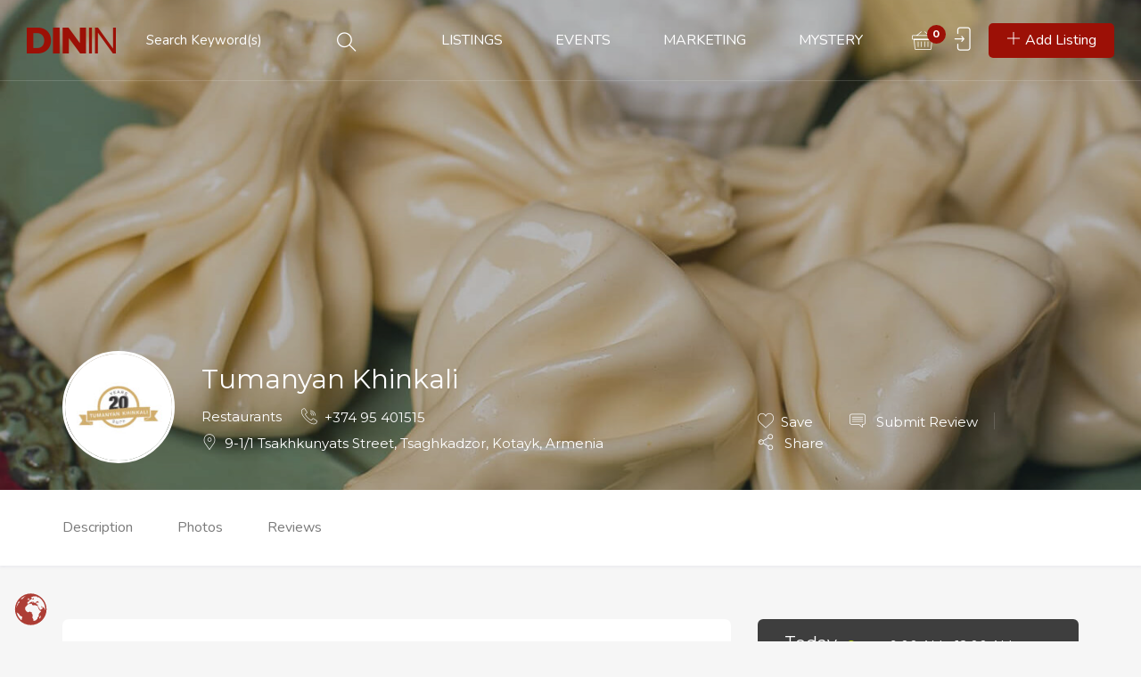

--- FILE ---
content_type: text/html; charset=UTF-8
request_url: https://www.dinin.am/lisiting/tumanyan-khinkali-3/
body_size: 30164
content:
<!DOCTYPE html>
<html lang="en-US" class="no-js">
<head>
	<meta charset="UTF-8">
	<meta name="viewport" content="width=device-width, initial-scale=1, maximum-scale=1, user-scalable=0"/>
	<link rel="profile" href="https://gmpg.org/xfn/11">
	<link rel="pingback" href="https://www.dinin.am/xmlrpc.php">

	
	<meta name='robots' content='index, follow, max-image-preview:large, max-snippet:-1, max-video-preview:-1' />

	<!-- This site is optimized with the Yoast SEO plugin v25.5 - https://yoast.com/wordpress/plugins/seo/ -->
	<title>Tumanyan Khinkali | DININ</title>
	<meta name="description" content="In 2004 in the heart of Yerevan there was opened a little cosy corner, where khinkali lovers could taste the tastiest khinkali in warm atmosphere." />
	<link rel="canonical" href="https://www.dinin.am/lisiting/tumanyan-khinkali-3/" />
	<meta property="og:locale" content="en_US" />
	<meta property="og:type" content="article" />
	<meta property="og:title" content="Tumanyan Khinkali | DININ" />
	<meta property="og:description" content="In 2004 in the heart of Yerevan there was opened a little cosy corner, where khinkali lovers could taste the tastiest khinkali in warm atmosphere." />
	<meta property="og:url" content="http://www.dinin.am/lisiting/tumanyan-khinkali-3/" />
	<meta property="og:site_name" content="DININ" />
	<meta property="article:publisher" content="https://www.facebook.com/DININ.armenia" />
	<meta property="article:modified_time" content="2024-05-28T11:59:03+00:00" />
	<meta property="og:image" content="http://www.dinin.am/wp-content/uploads/2023/02/DININ-Tumanyan-Khinkali-FEATURED-IMAGE.jpg" />
	<meta property="og:image:width" content="1400" />
	<meta property="og:image:height" content="1400" />
	<meta property="og:image:type" content="image/jpeg" />
	<meta name="twitter:card" content="summary_large_image" />
	<meta name="twitter:label1" content="Est. reading time" />
	<meta name="twitter:data1" content="1 minute" />
	<script type="application/ld+json" class="yoast-schema-graph">{"@context":"https://schema.org","@graph":[{"@type":"WebPage","@id":"http://www.dinin.am/lisiting/tumanyan-khinkali-3/","url":"http://www.dinin.am/lisiting/tumanyan-khinkali-3/","name":"Tumanyan Khinkali | DININ","isPartOf":{"@id":"https://www.dinin.am/#website"},"primaryImageOfPage":{"@id":"http://www.dinin.am/lisiting/tumanyan-khinkali-3/#primaryimage"},"image":{"@id":"http://www.dinin.am/lisiting/tumanyan-khinkali-3/#primaryimage"},"thumbnailUrl":"https://www.dinin.am/wp-content/uploads/2023/02/DININ-Tumanyan-Khinkali-FEATURED-IMAGE.jpg","datePublished":"2023-02-16T14:11:28+00:00","dateModified":"2024-05-28T11:59:03+00:00","description":"In 2004 in the heart of Yerevan there was opened a little cosy corner, where khinkali lovers could taste the tastiest khinkali in warm atmosphere.","breadcrumb":{"@id":"http://www.dinin.am/lisiting/tumanyan-khinkali-3/#breadcrumb"},"inLanguage":"en-US","potentialAction":[{"@type":"ReadAction","target":["http://www.dinin.am/lisiting/tumanyan-khinkali-3/"]}]},{"@type":"ImageObject","inLanguage":"en-US","@id":"http://www.dinin.am/lisiting/tumanyan-khinkali-3/#primaryimage","url":"https://www.dinin.am/wp-content/uploads/2023/02/DININ-Tumanyan-Khinkali-FEATURED-IMAGE.jpg","contentUrl":"https://www.dinin.am/wp-content/uploads/2023/02/DININ-Tumanyan-Khinkali-FEATURED-IMAGE.jpg","width":1400,"height":1400},{"@type":"BreadcrumbList","@id":"http://www.dinin.am/lisiting/tumanyan-khinkali-3/#breadcrumb","itemListElement":[{"@type":"ListItem","position":1,"name":"Home","item":"https://www.dinin.am/"},{"@type":"ListItem","position":2,"name":"Listings","item":"http://www.dinin.am/listings-archive/"},{"@type":"ListItem","position":3,"name":"Tumanyan Khinkali"}]},{"@type":"WebSite","@id":"https://www.dinin.am/#website","url":"https://www.dinin.am/","name":"DININ","description":"ARMENIA","publisher":{"@id":"https://www.dinin.am/#organization"},"alternateName":"DINING IN ARMENIA","potentialAction":[{"@type":"SearchAction","target":{"@type":"EntryPoint","urlTemplate":"https://www.dinin.am/?s={search_term_string}"},"query-input":{"@type":"PropertyValueSpecification","valueRequired":true,"valueName":"search_term_string"}}],"inLanguage":"en-US"},{"@type":"Organization","@id":"https://www.dinin.am/#organization","name":"DININ","alternateName":"DINING IN ARMENIA","url":"https://www.dinin.am/","logo":{"@type":"ImageObject","inLanguage":"en-US","@id":"https://www.dinin.am/#/schema/logo/image/","url":"https://www.dinin.am/wp-content/uploads/2022/12/DININ-WEBSITE-LOGO.jpg","contentUrl":"https://www.dinin.am/wp-content/uploads/2022/12/DININ-WEBSITE-LOGO.jpg","width":1000,"height":1000,"caption":"DININ"},"image":{"@id":"https://www.dinin.am/#/schema/logo/image/"},"sameAs":["https://www.facebook.com/DININ.armenia","https://www.instagram.com/dinin.armenia/"]}]}</script>
	<!-- / Yoast SEO plugin. -->


<link rel='dns-prefetch' href='//maps.googleapis.com' />
<link rel='dns-prefetch' href='//fonts.googleapis.com' />
<link rel='preconnect' href='https://fonts.gstatic.com' crossorigin />
<link rel="alternate" type="application/rss+xml" title="DININ &raquo; Feed" href="https://www.dinin.am/feed/" />
<link rel="alternate" type="application/rss+xml" title="DININ &raquo; Comments Feed" href="https://www.dinin.am/comments/feed/" />
<link rel="alternate" type="application/rss+xml" title="DININ &raquo; Tumanyan Khinkali Comments Feed" href="https://www.dinin.am/lisiting/tumanyan-khinkali-3/feed/" />
<link rel="alternate" title="oEmbed (JSON)" type="application/json+oembed" href="https://www.dinin.am/wp-json/oembed/1.0/embed?url=https%3A%2F%2Fwww.dinin.am%2Flisiting%2Ftumanyan-khinkali-3%2F" />
<link rel="alternate" title="oEmbed (XML)" type="text/xml+oembed" href="https://www.dinin.am/wp-json/oembed/1.0/embed?url=https%3A%2F%2Fwww.dinin.am%2Flisiting%2Ftumanyan-khinkali-3%2F&#038;format=xml" />
<style id='wp-img-auto-sizes-contain-inline-css' type='text/css'>
img:is([sizes=auto i],[sizes^="auto," i]){contain-intrinsic-size:3000px 1500px}
/*# sourceURL=wp-img-auto-sizes-contain-inline-css */
</style>
<style id='wp-emoji-styles-inline-css' type='text/css'>

	img.wp-smiley, img.emoji {
		display: inline !important;
		border: none !important;
		box-shadow: none !important;
		height: 1em !important;
		width: 1em !important;
		margin: 0 0.07em !important;
		vertical-align: -0.1em !important;
		background: none !important;
		padding: 0 !important;
	}
/*# sourceURL=wp-emoji-styles-inline-css */
</style>
<link rel='stylesheet' id='wp-block-library-css' href='https://www.dinin.am/wp-includes/css/dist/block-library/style.min.css?ver=6.9' type='text/css' media='all' />
<link rel='stylesheet' id='wc-blocks-style-css' href='https://www.dinin.am/wp-content/plugins/woocommerce/assets/client/blocks/wc-blocks.css?ver=wc-10.0.5' type='text/css' media='all' />
<style id='global-styles-inline-css' type='text/css'>
:root{--wp--preset--aspect-ratio--square: 1;--wp--preset--aspect-ratio--4-3: 4/3;--wp--preset--aspect-ratio--3-4: 3/4;--wp--preset--aspect-ratio--3-2: 3/2;--wp--preset--aspect-ratio--2-3: 2/3;--wp--preset--aspect-ratio--16-9: 16/9;--wp--preset--aspect-ratio--9-16: 9/16;--wp--preset--color--black: #000000;--wp--preset--color--cyan-bluish-gray: #abb8c3;--wp--preset--color--white: #ffffff;--wp--preset--color--pale-pink: #f78da7;--wp--preset--color--vivid-red: #cf2e2e;--wp--preset--color--luminous-vivid-orange: #ff6900;--wp--preset--color--luminous-vivid-amber: #fcb900;--wp--preset--color--light-green-cyan: #7bdcb5;--wp--preset--color--vivid-green-cyan: #00d084;--wp--preset--color--pale-cyan-blue: #8ed1fc;--wp--preset--color--vivid-cyan-blue: #0693e3;--wp--preset--color--vivid-purple: #9b51e0;--wp--preset--gradient--vivid-cyan-blue-to-vivid-purple: linear-gradient(135deg,rgb(6,147,227) 0%,rgb(155,81,224) 100%);--wp--preset--gradient--light-green-cyan-to-vivid-green-cyan: linear-gradient(135deg,rgb(122,220,180) 0%,rgb(0,208,130) 100%);--wp--preset--gradient--luminous-vivid-amber-to-luminous-vivid-orange: linear-gradient(135deg,rgb(252,185,0) 0%,rgb(255,105,0) 100%);--wp--preset--gradient--luminous-vivid-orange-to-vivid-red: linear-gradient(135deg,rgb(255,105,0) 0%,rgb(207,46,46) 100%);--wp--preset--gradient--very-light-gray-to-cyan-bluish-gray: linear-gradient(135deg,rgb(238,238,238) 0%,rgb(169,184,195) 100%);--wp--preset--gradient--cool-to-warm-spectrum: linear-gradient(135deg,rgb(74,234,220) 0%,rgb(151,120,209) 20%,rgb(207,42,186) 40%,rgb(238,44,130) 60%,rgb(251,105,98) 80%,rgb(254,248,76) 100%);--wp--preset--gradient--blush-light-purple: linear-gradient(135deg,rgb(255,206,236) 0%,rgb(152,150,240) 100%);--wp--preset--gradient--blush-bordeaux: linear-gradient(135deg,rgb(254,205,165) 0%,rgb(254,45,45) 50%,rgb(107,0,62) 100%);--wp--preset--gradient--luminous-dusk: linear-gradient(135deg,rgb(255,203,112) 0%,rgb(199,81,192) 50%,rgb(65,88,208) 100%);--wp--preset--gradient--pale-ocean: linear-gradient(135deg,rgb(255,245,203) 0%,rgb(182,227,212) 50%,rgb(51,167,181) 100%);--wp--preset--gradient--electric-grass: linear-gradient(135deg,rgb(202,248,128) 0%,rgb(113,206,126) 100%);--wp--preset--gradient--midnight: linear-gradient(135deg,rgb(2,3,129) 0%,rgb(40,116,252) 100%);--wp--preset--font-size--small: 13px;--wp--preset--font-size--medium: 20px;--wp--preset--font-size--large: 36px;--wp--preset--font-size--x-large: 42px;--wp--preset--spacing--20: 0.44rem;--wp--preset--spacing--30: 0.67rem;--wp--preset--spacing--40: 1rem;--wp--preset--spacing--50: 1.5rem;--wp--preset--spacing--60: 2.25rem;--wp--preset--spacing--70: 3.38rem;--wp--preset--spacing--80: 5.06rem;--wp--preset--shadow--natural: 6px 6px 9px rgba(0, 0, 0, 0.2);--wp--preset--shadow--deep: 12px 12px 50px rgba(0, 0, 0, 0.4);--wp--preset--shadow--sharp: 6px 6px 0px rgba(0, 0, 0, 0.2);--wp--preset--shadow--outlined: 6px 6px 0px -3px rgb(255, 255, 255), 6px 6px rgb(0, 0, 0);--wp--preset--shadow--crisp: 6px 6px 0px rgb(0, 0, 0);}:where(.is-layout-flex){gap: 0.5em;}:where(.is-layout-grid){gap: 0.5em;}body .is-layout-flex{display: flex;}.is-layout-flex{flex-wrap: wrap;align-items: center;}.is-layout-flex > :is(*, div){margin: 0;}body .is-layout-grid{display: grid;}.is-layout-grid > :is(*, div){margin: 0;}:where(.wp-block-columns.is-layout-flex){gap: 2em;}:where(.wp-block-columns.is-layout-grid){gap: 2em;}:where(.wp-block-post-template.is-layout-flex){gap: 1.25em;}:where(.wp-block-post-template.is-layout-grid){gap: 1.25em;}.has-black-color{color: var(--wp--preset--color--black) !important;}.has-cyan-bluish-gray-color{color: var(--wp--preset--color--cyan-bluish-gray) !important;}.has-white-color{color: var(--wp--preset--color--white) !important;}.has-pale-pink-color{color: var(--wp--preset--color--pale-pink) !important;}.has-vivid-red-color{color: var(--wp--preset--color--vivid-red) !important;}.has-luminous-vivid-orange-color{color: var(--wp--preset--color--luminous-vivid-orange) !important;}.has-luminous-vivid-amber-color{color: var(--wp--preset--color--luminous-vivid-amber) !important;}.has-light-green-cyan-color{color: var(--wp--preset--color--light-green-cyan) !important;}.has-vivid-green-cyan-color{color: var(--wp--preset--color--vivid-green-cyan) !important;}.has-pale-cyan-blue-color{color: var(--wp--preset--color--pale-cyan-blue) !important;}.has-vivid-cyan-blue-color{color: var(--wp--preset--color--vivid-cyan-blue) !important;}.has-vivid-purple-color{color: var(--wp--preset--color--vivid-purple) !important;}.has-black-background-color{background-color: var(--wp--preset--color--black) !important;}.has-cyan-bluish-gray-background-color{background-color: var(--wp--preset--color--cyan-bluish-gray) !important;}.has-white-background-color{background-color: var(--wp--preset--color--white) !important;}.has-pale-pink-background-color{background-color: var(--wp--preset--color--pale-pink) !important;}.has-vivid-red-background-color{background-color: var(--wp--preset--color--vivid-red) !important;}.has-luminous-vivid-orange-background-color{background-color: var(--wp--preset--color--luminous-vivid-orange) !important;}.has-luminous-vivid-amber-background-color{background-color: var(--wp--preset--color--luminous-vivid-amber) !important;}.has-light-green-cyan-background-color{background-color: var(--wp--preset--color--light-green-cyan) !important;}.has-vivid-green-cyan-background-color{background-color: var(--wp--preset--color--vivid-green-cyan) !important;}.has-pale-cyan-blue-background-color{background-color: var(--wp--preset--color--pale-cyan-blue) !important;}.has-vivid-cyan-blue-background-color{background-color: var(--wp--preset--color--vivid-cyan-blue) !important;}.has-vivid-purple-background-color{background-color: var(--wp--preset--color--vivid-purple) !important;}.has-black-border-color{border-color: var(--wp--preset--color--black) !important;}.has-cyan-bluish-gray-border-color{border-color: var(--wp--preset--color--cyan-bluish-gray) !important;}.has-white-border-color{border-color: var(--wp--preset--color--white) !important;}.has-pale-pink-border-color{border-color: var(--wp--preset--color--pale-pink) !important;}.has-vivid-red-border-color{border-color: var(--wp--preset--color--vivid-red) !important;}.has-luminous-vivid-orange-border-color{border-color: var(--wp--preset--color--luminous-vivid-orange) !important;}.has-luminous-vivid-amber-border-color{border-color: var(--wp--preset--color--luminous-vivid-amber) !important;}.has-light-green-cyan-border-color{border-color: var(--wp--preset--color--light-green-cyan) !important;}.has-vivid-green-cyan-border-color{border-color: var(--wp--preset--color--vivid-green-cyan) !important;}.has-pale-cyan-blue-border-color{border-color: var(--wp--preset--color--pale-cyan-blue) !important;}.has-vivid-cyan-blue-border-color{border-color: var(--wp--preset--color--vivid-cyan-blue) !important;}.has-vivid-purple-border-color{border-color: var(--wp--preset--color--vivid-purple) !important;}.has-vivid-cyan-blue-to-vivid-purple-gradient-background{background: var(--wp--preset--gradient--vivid-cyan-blue-to-vivid-purple) !important;}.has-light-green-cyan-to-vivid-green-cyan-gradient-background{background: var(--wp--preset--gradient--light-green-cyan-to-vivid-green-cyan) !important;}.has-luminous-vivid-amber-to-luminous-vivid-orange-gradient-background{background: var(--wp--preset--gradient--luminous-vivid-amber-to-luminous-vivid-orange) !important;}.has-luminous-vivid-orange-to-vivid-red-gradient-background{background: var(--wp--preset--gradient--luminous-vivid-orange-to-vivid-red) !important;}.has-very-light-gray-to-cyan-bluish-gray-gradient-background{background: var(--wp--preset--gradient--very-light-gray-to-cyan-bluish-gray) !important;}.has-cool-to-warm-spectrum-gradient-background{background: var(--wp--preset--gradient--cool-to-warm-spectrum) !important;}.has-blush-light-purple-gradient-background{background: var(--wp--preset--gradient--blush-light-purple) !important;}.has-blush-bordeaux-gradient-background{background: var(--wp--preset--gradient--blush-bordeaux) !important;}.has-luminous-dusk-gradient-background{background: var(--wp--preset--gradient--luminous-dusk) !important;}.has-pale-ocean-gradient-background{background: var(--wp--preset--gradient--pale-ocean) !important;}.has-electric-grass-gradient-background{background: var(--wp--preset--gradient--electric-grass) !important;}.has-midnight-gradient-background{background: var(--wp--preset--gradient--midnight) !important;}.has-small-font-size{font-size: var(--wp--preset--font-size--small) !important;}.has-medium-font-size{font-size: var(--wp--preset--font-size--medium) !important;}.has-large-font-size{font-size: var(--wp--preset--font-size--large) !important;}.has-x-large-font-size{font-size: var(--wp--preset--font-size--x-large) !important;}
/*# sourceURL=global-styles-inline-css */
</style>

<style id='classic-theme-styles-inline-css' type='text/css'>
/*! This file is auto-generated */
.wp-block-button__link{color:#fff;background-color:#32373c;border-radius:9999px;box-shadow:none;text-decoration:none;padding:calc(.667em + 2px) calc(1.333em + 2px);font-size:1.125em}.wp-block-file__button{background:#32373c;color:#fff;text-decoration:none}
/*# sourceURL=/wp-includes/css/classic-themes.min.css */
</style>
<link rel='stylesheet' id='contact-form-7-css' href='https://www.dinin.am/wp-content/plugins/contact-form-7/includes/css/styles.css?ver=6.1' type='text/css' media='all' />
<link rel='stylesheet' id='email-subscribers-css' href='https://www.dinin.am/wp-content/plugins/email-subscribers/lite/public/css/email-subscribers-public.css?ver=5.8.9' type='text/css' media='all' />
<link rel='stylesheet' id='woocommerce-layout-css' href='https://www.dinin.am/wp-content/plugins/woocommerce/assets/css/woocommerce-layout.css?ver=10.0.5' type='text/css' media='all' />
<link rel='stylesheet' id='woocommerce-smallscreen-css' href='https://www.dinin.am/wp-content/plugins/woocommerce/assets/css/woocommerce-smallscreen.css?ver=10.0.5' type='text/css' media='only screen and (max-width: 768px)' />
<link rel='stylesheet' id='woocommerce-general-css' href='https://www.dinin.am/wp-content/plugins/woocommerce/assets/css/woocommerce.css?ver=10.0.5' type='text/css' media='all' />
<style id='woocommerce-inline-inline-css' type='text/css'>
.woocommerce form .form-row .required { visibility: visible; }
/*# sourceURL=woocommerce-inline-inline-css */
</style>
<link rel='stylesheet' id='wpfla-style-handle-css' href='https://www.dinin.am/wp-content/plugins/wp-first-letter-avatar/css/style.css?ver=6.9' type='text/css' media='all' />
<link rel='stylesheet' id='select2-css' href='https://www.dinin.am/wp-content/plugins/woocommerce/assets/css/select2.css?ver=10.0.5' type='text/css' media='all' />
<link rel='stylesheet' id='wp-job-manager-frontend-css' href='https://www.dinin.am/wp-content/plugins/wp-job-manager/assets/dist/css/frontend.css?ver=dfd3b8d2ce68f47df57d' type='text/css' media='all' />
<link rel='stylesheet' id='brands-styles-css' href='https://www.dinin.am/wp-content/plugins/woocommerce/assets/css/brands.css?ver=10.0.5' type='text/css' media='all' />
<link rel='stylesheet' id='cityo-theme-fonts-css' href='https://fonts.googleapis.com/css?family=Nunito:300,400,600,700|Montserrat:700|Roboto:400i&#038;subset=latin%2Clatin-ext' type='text/css' media='all' />
<link rel='stylesheet' id='cityo-woocommerce-css' href='https://www.dinin.am/wp-content/themes/cityo/css/woocommerce.css?ver=1.0.0' type='text/css' media='all' />
<link rel='stylesheet' id='leaflet-css' href='https://www.dinin.am/wp-content/themes/cityo/css/leaflet.css?ver=0.7.7' type='text/css' media='all' />
<link rel='stylesheet' id='cityo-child-style-css' href='https://www.dinin.am/wp-content/themes/cityo-child/style.css?ver=6.9' type='text/css' media='all' />
<link rel='stylesheet' id='animate-css' href='https://www.dinin.am/wp-content/themes/cityo/css/animate.css?ver=3.5.0' type='text/css' media='all' />
<link rel='stylesheet' id='all-awesome-css' href='https://www.dinin.am/wp-content/themes/cityo/css/all-awesome.css?ver=5.11.2' type='text/css' media='all' />
<link rel='stylesheet' id='font-flaticon-css' href='https://www.dinin.am/wp-content/themes/cityo/css/flaticon.css?ver=1.0.0' type='text/css' media='all' />
<link rel='stylesheet' id='font-themify-icons-css' href='https://www.dinin.am/wp-content/themes/cityo/css/themify-icons.css?ver=1.0.0' type='text/css' media='all' />
<link rel='stylesheet' id='bootstrap-css' href='https://www.dinin.am/wp-content/themes/cityo/css/bootstrap.css?ver=3.2.0' type='text/css' media='all' />
<link rel='stylesheet' id='magnific-css' href='https://www.dinin.am/wp-content/themes/cityo/css/magnific-popup.css?ver=1.1.0' type='text/css' media='all' />
<link rel='stylesheet' id='perfect-scrollbar-css' href='https://www.dinin.am/wp-content/themes/cityo/css/perfect-scrollbar.css?ver=2.3.2' type='text/css' media='all' />
<link rel='stylesheet' id='slick-css' href='https://www.dinin.am/wp-content/themes/cityo/css/slick.css?ver=2.3.2' type='text/css' media='all' />
<link rel='stylesheet' id='cityo-template-css' href='https://www.dinin.am/wp-content/themes/cityo/css/template.css?ver=3.2' type='text/css' media='all' />
<style id='cityo-template-inline-css' type='text/css'>
/* Main Font */body{font-family:'Montserrat',sans-serif;}/* Heading Font */h1, h2, h3, h4, h5, h6, .widget-title,.widgettitle{font-family:  'Montserrat', sans-serif;}/* check main color *//* seting border color main */.btn-app:hover,.claim-listing-form .form-control:focus,.subwoo-inner:hover,.btn-white:hover,.box-banner3,.job_search_form .select2-container.select2-container--open .select2-selection--single, .job_search_form .select2-container--default.select2-container--open .select2-selection--single,.woocommerce #respond input#submit:hover, .woocommerce #respond input#submit:active, .woocommerce a.button:hover, .woocommerce a.button:active, .woocommerce button.button:hover, .woocommerce button.button:active, .woocommerce input.button:hover, .woocommerce input.button:active,.woocommerce #respond input#submit, .woocommerce a.button, .woocommerce button.button, .woocommerce input.button,form.cart .single_add_to_cart_button:hover,.tabs-v1 .nav-tabs li:focus > a:focus, .tabs-v1 .nav-tabs li:focus > a:hover, .tabs-v1 .nav-tabs li:focus > a, .tabs-v1 .nav-tabs li:hover > a:focus, .tabs-v1 .nav-tabs li:hover > a:hover, .tabs-v1 .nav-tabs li:hover > a, .tabs-v1 .nav-tabs li.active > a:focus, .tabs-v1 .nav-tabs li.active > a:hover, .tabs-v1 .nav-tabs li.active > a,.product-block:hover .add-cart .added_to_cart, .product-block:hover .add-cart .button,.select2-container.select2-container--focus .select2-selection--multiple, .select2-container.select2-container--focus .select2-selection--single, .select2-container.select2-container--open .select2-selection--multiple, .select2-container.select2-container--open .select2-selection--single, .select2-container--default.select2-container--focus .select2-selection--multiple, .select2-container--default.select2-container--focus .select2-selection--single, .select2-container--default.select2-container--open .select2-selection--multiple, .select2-container--default.select2-container--open .select2-selection--single,.fields-filter .form-control:focus, .fields-filter select:focus,.job_filters .price_slider_wrapper .ui-slider-handle, .job_filters .search_distance_wrapper .ui-slider-handle,#back-to-top:active, #back-to-top:hover,.slick-carousel .slick-dots li.slick-active,.slick-carousel .slick-dots li,.border-theme{border-color: #9c1006;}/* seting background main */div.job_listings .job-manager-pagination ul li a.current, div.job_listings .job-manager-pagination ul li span.current,div.job_listings .job-manager-pagination ul li a:hover, div.job_listings .job-manager-pagination ul li span:hover,.megamenu > li > a:hover, .megamenu > li > a:active, .megamenu > li > a:focus,.megamenu > li.active > a, .megamenu > li:hover > a,.listing-contract,.price_slider_wrapper .ui-slider-handle,.price_slider_wrapper .ui-widget-header,.listing-tag-list a:hover, .listing-tag-list a:focus,.box-banner3,.widget-user-packages table > thead,.widget-nav-menu.st_icon li:hover > a, .widget-nav-menu.st_icon li.active > a,.subwoo-inner:hover .button-action .button,.btn-white:hover,.box-banner2::before,.cart_totals,.woocommerce #respond input#submit:hover, .woocommerce #respond input#submit:active, .woocommerce a.button:hover, .woocommerce a.button:active, .woocommerce button.button:hover, .woocommerce button.button:active, .woocommerce input.button:hover, .woocommerce input.button:active,.woocommerce #respond input#submit, .woocommerce a.button, .woocommerce button.button, .woocommerce input.button,form.cart .single_add_to_cart_button,.apus-woocommerce-product-gallery-wrapper .woocommerce-product-gallery__trigger,.product-block .add-cart .added_to_cart, .product-block .add-cart .button,.apus-pagination a:hover,.entry-tags-list a:focus, .entry-tags-list a:hover,.apus-pagination span.current, .apus-pagination a.current,.tagcloud a:focus, .tagcloud a:hover,.read-more::before,.leaflet-marker-icon > div > span::after,.job_filters .price_slider_wrapper .ui-slider-handle, .job_filters .search_distance_wrapper .ui-slider-handle,.job_filters .price_slider_wrapper .ui-slider-range, .job_filters .search_distance_wrapper .ui-slider-range,.apus-top-cart .mini-cart .count,.slick-carousel .slick-arrow:hover, .slick-carousel .slick-arrow:active, .slick-carousel .slick-arrow:focus,.slick-carousel .slick-dots li.slick-active button,#back-to-top:active, #back-to-top:hover{background: #9c1006;}/* setting color*/.post-navigation .navi,.post-navigation .meta-nav,.show-filter2.active, .show-filter2:hover,div.job_listings .job-manager-pagination ul li a.prev i, div.job_listings .job-manager-pagination ul li a.next i, div.job_listings .job-manager-pagination ul li span.prev i, div.job_listings .job-manager-pagination ul li span.next i,.apus-bookmark-add:hover,.apus-bookmark-not-login:hover,.apus-bookmark-added:hover,.listing-preview:hover,.user-account a:hover, .user-account a:focus,div.job_listing .listing-image .apus-bookmark-added,.header-top-job .entry-header a:hover, .header-top-job .entry-header a:focus,.header-tabs-wrapper ul li a:hover, .header-tabs-wrapper ul li a:active,div.my-listing-item-wrapper .right-inner, div.my-listing-item-wrapper .right-inner a,.box-banner3:hover .category-icon,.box-banner3:focus .category-icon,.megamenu .dropdown-menu li.current-menu-item > a, .megamenu .dropdown-menu li.open > a, .megamenu .dropdown-menu li.active > a,.megamenu .dropdown-menu li > a:hover, .megamenu .dropdown-menu li > a:active,.widget-features-box.style1 .features-box-image, .widget-features-box.style1 .features-box-image a,#apus-header .job_search_form .btn-search-header:hover, #apus-header .job_search_form .btn-search-header:focus,.woocommerce table.shop_table th.product-subtotal, .woocommerce table.shop_table td.product-subtotal,form.cart .single_add_to_cart_button:hover,.product-block:hover .add-cart .added_to_cart, .product-block:hover .add-cart .button,.apus-pagination span.prev i, .apus-pagination span.next i, .apus-pagination a.prev i, .apus-pagination a.next i,.widget_pages ul > li:hover > a, .widget_meta ul > li:hover > a, .widget_archive ul > li:hover > a, .widget_categories ul > li:hover > a,.header-top-job.style-white .entry-header a.apus-bookmark-added, .header-top-job.style-white .entry-header a:hover, .header-top-job.style-white .entry-header a:focus,.listing-menu-prices-list h5 span,.listing-main-content .listing-hours-inner1 .listing-day.current, .listing-main-content .listing-hours-inner1 .listing-day.current .day,.header-tabs-wrapper ul li.active > a,.listing-price_range .wrapper-price .listing-price-range.active,#listing-hours .widget-title .listing-time.closed,.review-avg,.listing-amenity-list li a:hover, .listing-amenity-list li a:hover .amenity-icon,.apus-single-listing .direction-map i,.apus-single-listing .direction-map.active, .apus-single-listing .direction-map:hover,.sidebar-detail-job .listing-day.current .day,.select2-container .select2-results__option--highlighted[aria-selected], .select2-container .select2-results__option--highlighted[data-selected], .select2-container--default .select2-results__option--highlighted[aria-selected], .select2-container--default .select2-results__option--highlighted[data-selected],.job_filters .job_tags label.active, .job_filters .job_amenities label.active,.slick-carousel .slick-arrow,a:hover, a:focus,.woocommerce-MyAccount-navigation li.is-active > a{color: #9c1006;}.tt-highlight,.highlight, .apus-bookmark-added,.text-theme{color: #9c1006 !important;}.widget-testimonials .item.slick-current .testimonials-item .description,.bg-theme{background: #9c1006 !important;}.pin-st1 {fill: #9c1006 !important;}.job_search_form input:focus{-webkit-box-shadow: 0 -2px 0 0 #9c1006 inset;box-shadow: 0 -2px 0 0 #9c1006 inset;}/* second color theme */.widget-team .team-item::before,.box-banner1:after{background-image: radial-gradient( farthest-corner at 100% 0, #770f00, #9c1006 70%);background-image: -webkit-radial-gradient( farthest-corner at 100% 0, #770f00, #9c1006 70%);}.box-banner5:after{background-image: radial-gradient( farthest-corner at 100% 0, #9c1006, #770f00 80%);background-image: -webkit-radial-gradient( farthest-corner at 100% 0, #9c1006, #770f00 80%);}/* button for theme */.newsletter .submit-maill,.btn-theme, .btn-white.btn-outline:hover, .btn-white.btn-outline:active{background: #9c1006;border-color:#9c1006;}.btn-theme.btn-outline{color:#9c1006;border-color:#9c1006;}.listing-products-booking .wc-bookings-booking-form-button.button{background: #9c1006 !important;border-color:#9c1006 !important;}.newsletter .submit-maill:hover,.btn-theme:focus,.btn-theme:active,.btn-theme:hover{background: #770f00;border-color:#770f00;}.btn-theme.btn-outline:active,.btn-theme.btn-outline:focus,.btn-theme.btn-outline:hover{border-color:#770f00;color:#fff;background-color:#770f00;}.listing-products-booking .wc-bookings-booking-form-button.button:hover,.listing-products-booking .wc-bookings-booking-form-button.button:focus{background: #770f00 !important;border-color:#770f00  !important;}/* Woocommerce Breadcrumbs */
/*# sourceURL=cityo-template-inline-css */
</style>
<link rel='stylesheet' id='cityo-style-css' href='https://www.dinin.am/wp-content/themes/cityo/style.css?ver=3.2' type='text/css' media='all' />
<link rel="preload" as="style" href="https://fonts.googleapis.com/css?family=Montserrat:100,200,300,400,500,600,700,800,900,100italic,200italic,300italic,400italic,500italic,600italic,700italic,800italic,900italic&#038;display=swap&#038;ver=1744966914" /><link rel="stylesheet" href="https://fonts.googleapis.com/css?family=Montserrat:100,200,300,400,500,600,700,800,900,100italic,200italic,300italic,400italic,500italic,600italic,700italic,800italic,900italic&#038;display=swap&#038;ver=1744966914" media="print" onload="this.media='all'"><noscript><link rel="stylesheet" href="https://fonts.googleapis.com/css?family=Montserrat:100,200,300,400,500,600,700,800,900,100italic,200italic,300italic,400italic,500italic,600italic,700italic,800italic,900italic&#038;display=swap&#038;ver=1744966914" /></noscript><script type="text/template" id="tmpl-variation-template">
	<div class="woocommerce-variation-description">{{{ data.variation.variation_description }}}</div>
	<div class="woocommerce-variation-price">{{{ data.variation.price_html }}}</div>
	<div class="woocommerce-variation-availability">{{{ data.variation.availability_html }}}</div>
</script>
<script type="text/template" id="tmpl-unavailable-variation-template">
	<p role="alert">Sorry, this product is unavailable. Please choose a different combination.</p>
</script>
<script type="text/javascript" src="//maps.googleapis.com/maps/api/js?libraries=places&amp;key=AIzaSyD3jl5pjlXnvSXZLFF1SbH_TxaCvGWXqSY&amp;ver=6.9" id="cityo-google-map-js"></script>
<script type="text/javascript" src="https://www.dinin.am/wp-includes/js/jquery/jquery.min.js?ver=3.7.1" id="jquery-core-js"></script>
<script type="text/javascript" src="https://www.dinin.am/wp-includes/js/jquery/jquery-migrate.min.js?ver=3.4.1" id="jquery-migrate-js"></script>
<script type="text/javascript" src="https://www.dinin.am/wp-content/themes/cityo/js/SmoothScroll.js?ver=1" id="SmoothScroll-js"></script>
<script type="text/javascript" src="https://www.dinin.am/wp-includes/js/dist/hooks.min.js?ver=dd5603f07f9220ed27f1" id="wp-hooks-js"></script>
<script type="text/javascript" id="say-what-js-js-extra">
/* <![CDATA[ */
var say_what_data = {"replacements":{"cityo|What are you looking for?|":"Search Keyword(s)"}};
//# sourceURL=say-what-js-js-extra
/* ]]> */
</script>
<script type="text/javascript" src="https://www.dinin.am/wp-content/plugins/say-what/assets/build/frontend.js?ver=fd31684c45e4d85aeb4e" id="say-what-js-js"></script>
<script type="text/javascript" src="https://www.dinin.am/wp-content/plugins/woocommerce/assets/js/jquery-blockui/jquery.blockUI.min.js?ver=2.7.0-wc.10.0.5" id="jquery-blockui-js" defer="defer" data-wp-strategy="defer"></script>
<script type="text/javascript" id="wc-add-to-cart-js-extra">
/* <![CDATA[ */
var wc_add_to_cart_params = {"ajax_url":"/wp-admin/admin-ajax.php","wc_ajax_url":"/?wc-ajax=%%endpoint%%","i18n_view_cart":"View cart","cart_url":"https://www.dinin.am/cart/","is_cart":"","cart_redirect_after_add":"no"};
//# sourceURL=wc-add-to-cart-js-extra
/* ]]> */
</script>
<script type="text/javascript" src="https://www.dinin.am/wp-content/plugins/woocommerce/assets/js/frontend/add-to-cart.min.js?ver=10.0.5" id="wc-add-to-cart-js" defer="defer" data-wp-strategy="defer"></script>
<script type="text/javascript" src="https://www.dinin.am/wp-content/plugins/woocommerce/assets/js/js-cookie/js.cookie.min.js?ver=2.1.4-wc.10.0.5" id="js-cookie-js" defer="defer" data-wp-strategy="defer"></script>
<script type="text/javascript" id="woocommerce-js-extra">
/* <![CDATA[ */
var woocommerce_params = {"ajax_url":"/wp-admin/admin-ajax.php","wc_ajax_url":"/?wc-ajax=%%endpoint%%","i18n_password_show":"Show password","i18n_password_hide":"Hide password"};
//# sourceURL=woocommerce-js-extra
/* ]]> */
</script>
<script type="text/javascript" src="https://www.dinin.am/wp-content/plugins/woocommerce/assets/js/frontend/woocommerce.min.js?ver=10.0.5" id="woocommerce-js" defer="defer" data-wp-strategy="defer"></script>
<script type="text/javascript" src="https://www.dinin.am/wp-includes/js/underscore.min.js?ver=1.13.7" id="underscore-js"></script>
<script type="text/javascript" id="wp-util-js-extra">
/* <![CDATA[ */
var _wpUtilSettings = {"ajax":{"url":"/wp-admin/admin-ajax.php"}};
//# sourceURL=wp-util-js-extra
/* ]]> */
</script>
<script type="text/javascript" src="https://www.dinin.am/wp-includes/js/wp-util.min.js?ver=6.9" id="wp-util-js"></script>
<script type="text/javascript" id="wc-add-to-cart-variation-js-extra">
/* <![CDATA[ */
var wc_add_to_cart_variation_params = {"wc_ajax_url":"/?wc-ajax=%%endpoint%%","i18n_no_matching_variations_text":"Sorry, no products matched your selection. Please choose a different combination.","i18n_make_a_selection_text":"Please select some product options before adding this product to your cart.","i18n_unavailable_text":"Sorry, this product is unavailable. Please choose a different combination.","i18n_reset_alert_text":"Your selection has been reset. Please select some product options before adding this product to your cart."};
//# sourceURL=wc-add-to-cart-variation-js-extra
/* ]]> */
</script>
<script type="text/javascript" src="https://www.dinin.am/wp-content/plugins/woocommerce/assets/js/frontend/add-to-cart-variation.min.js?ver=10.0.5" id="wc-add-to-cart-variation-js" defer="defer" data-wp-strategy="defer"></script>
<link rel="https://api.w.org/" href="https://www.dinin.am/wp-json/" /><link rel="alternate" title="JSON" type="application/json" href="https://www.dinin.am/wp-json/wp/v2/job-listings/12323" /><link rel="EditURI" type="application/rsd+xml" title="RSD" href="https://www.dinin.am/xmlrpc.php?rsd" />
<meta name="generator" content="WordPress 6.9" />
<meta name="generator" content="WooCommerce 10.0.5" />
<link rel='shortlink' href='https://www.dinin.am/?p=12323' />
<meta name="generator" content="Redux 4.3.26" />	<noscript><style>.woocommerce-product-gallery{ opacity: 1 !important; }</style></noscript>
	<meta name="generator" content="Elementor 3.30.3; features: additional_custom_breakpoints; settings: css_print_method-external, google_font-enabled, font_display-auto">
			<style>
				.e-con.e-parent:nth-of-type(n+4):not(.e-lazyloaded):not(.e-no-lazyload),
				.e-con.e-parent:nth-of-type(n+4):not(.e-lazyloaded):not(.e-no-lazyload) * {
					background-image: none !important;
				}
				@media screen and (max-height: 1024px) {
					.e-con.e-parent:nth-of-type(n+3):not(.e-lazyloaded):not(.e-no-lazyload),
					.e-con.e-parent:nth-of-type(n+3):not(.e-lazyloaded):not(.e-no-lazyload) * {
						background-image: none !important;
					}
				}
				@media screen and (max-height: 640px) {
					.e-con.e-parent:nth-of-type(n+2):not(.e-lazyloaded):not(.e-no-lazyload),
					.e-con.e-parent:nth-of-type(n+2):not(.e-lazyloaded):not(.e-no-lazyload) * {
						background-image: none !important;
					}
				}
			</style>
			<link rel="icon" href="https://www.dinin.am/wp-content/uploads/2021/12/cropped-DININ-LOGO-512x512-1-32x32.jpg" sizes="32x32" />
<link rel="icon" href="https://www.dinin.am/wp-content/uploads/2021/12/cropped-DININ-LOGO-512x512-1-192x192.jpg" sizes="192x192" />
<link rel="apple-touch-icon" href="https://www.dinin.am/wp-content/uploads/2021/12/cropped-DININ-LOGO-512x512-1-180x180.jpg" />
<meta name="msapplication-TileImage" content="https://www.dinin.am/wp-content/uploads/2021/12/cropped-DININ-LOGO-512x512-1-270x270.jpg" />
		<style type="text/css" id="wp-custom-css">
			.custom-button .btn-white{
	background-color: #afca0b;
	color: #fff;
	border:none;
}
.custom-button .btn-white:hover{
	background-color: #000;
}
.newsletter .submit-maill:hover, .btn-theme:focus, .btn-theme:active, .btn-theme:hover {
    background: #9C1006;
    border-color: #9C1006;
}
.job_search_form .search_location .clear-location i {
    color: #9C1006;
}
div.job_listing .listing-time.closed {
    color: #D20A11;
}
.tt-highlight, .highlight, .apus-bookmark-added, .text-theme {
    color: #9C1006 !important;
}
.job_filters .search_location .clear-location {
    color: #9C1006;
}
.select2-container .select2-selection__clear, .select2-container--default .select2-selection__clear {
    color: #9C1006;
}
.product-block:hover .add-cart .added_to_cart{
	color: #9C1006 !important;
}
.woocommerce a.remove:hover, .woocommerce a.remove:focus {
    background: #c71553;
}
.wc-proceed-to-checkout .btn-white:hover{
	background: #000;
}
.wc-proceed-to-checkout .btn:hover,.wc-proceed-to-checkout .btn:focus {
    color: #fff;
}
.coupon .btn-theme.btn-outline:active,.coupon .btn-theme.btn-outline:focus,.coupon .btn-theme.btn-outline:hover {
    border-color: #b0ca0a;
    background-color: #b0ca0a;
}
.woocommerce form .form-row .required {
    color: #c71553;
}
.woocommerce-info {
    border-top-color: #b0ca0a;
}
.place-order .btn-white:hover{
	background: #000;
}
.place-order .btn:hover,.wc-proceed-to-checkout .btn:focus {
    color: #fff;
}
.woocommerce table.order_details tfoot .woocommerce-Price-amount {
    color: #b0ca0a;
}
#listing-hours .widget-title .listing-time {
    color: #b0ca0a;
}
.home-action .btn-default{
	  background-color: #c71553;
}
.home-action .btn-default:hover{
	  background-color: #8b1038;
}
.box-banner1:before{
	display:none;
}
div.job_listings .load_more_jobs,.listing-search-result-filter .results .reset, .woocommerce-product-search [type="submit"]{
	background-color:#9C1006;
}
div.job_listings .load_more_jobs:focus, div.job_listings .load_more_jobs:hover,.listing-search-result-filter .results .reset:hover, .listing-search-result-filter .results .reset:focus, .woocommerce-product-search [type="submit"]:hover, .woocommerce-product-search [type="submit"]:focus,
.woocommerce .widget_price_filter .price_slider_amount .button:focus, .woocommerce .widget_price_filter .price_slider_amount .button:hover{
    background-color: #c71553;
}
.es_submit_button:hover {
    background: #c71553;
}
.job-manager-form fieldset .simple-upload .job-manager-remove-uploaded-file-logo:hover, .job-manager-form fieldset .simple-upload .job-manager-remove-uploaded-file:hover, .change-profile-form .job-manager-uploaded-file .job-manager-uploaded-file-preview .job-manager-remove-uploaded-file-logo:hover, .change-profile-form .job-manager-uploaded-file .job-manager-uploaded-file-preview .job-manager-remove-uploaded-file:hover, .job-manager-form fieldset .job-manager-uploaded-files .job-manager-uploaded-file .job-manager-remove-uploaded-file-logo:hover, .job-manager-form fieldset .job-manager-uploaded-files .job-manager-uploaded-file .job-manager-remove-uploaded-file:hover {
    background: #c71553;
}
.job-manager-form fieldset .simple-upload .job-manager-remove-uploaded-file-logo, .job-manager-form fieldset .simple-upload .job-manager-remove-uploaded-file, .change-profile-form .job-manager-uploaded-file .job-manager-uploaded-file-preview .job-manager-remove-uploaded-file-logo, .change-profile-form .job-manager-uploaded-file .job-manager-uploaded-file-preview .job-manager-remove-uploaded-file, .job-manager-form fieldset .job-manager-uploaded-files .job-manager-uploaded-file .job-manager-remove-uploaded-file-logo, .job-manager-form fieldset .job-manager-uploaded-files .job-manager-uploaded-file .job-manager-remove-uploaded-file {
    background: #c71553;
}
.list-options-action [type="radio"]:checked + label {
    color: #c71553;
}
.message-section-wrapper .recipient-info .delete-message-btn {
    color: #c71553;
}
.cityo-menu-prices .btn-success {
    background-color: #c71553;
    border-color: #c71553;
}
.cityo-menu-prices .btn-success:hover, .cityo-menu-prices .btn-danger:hover {
    background-color: #c71553;
    border-color: #c71553;
}
.btn-danger {
    background-color: #c71553;
    border-color: #c71553;
}
.group-upload:hover .upload-file-btn span, .group-upload:hover .upload-file-btn i {
    color: #c71553;
}
.text-red {
    color: #c71553 !important;
}
.submit-filter{
	text-transform: uppercase;
}

/* 18.04.2025 */

.header-top-job.style-white {
	background-size: cover !important;	
}

.header-top-job.style-white:before {
	background-color: rgba(36, 56, 66, 0.4);
	background-image: none;
}

/* End */

.widget_product_search .search-field{
	display:inline-block;
}
.woocommerce .widget_price_filter .ui-slider .ui-slider-handle {
    border: 2px solid #9C1006;
}
.woocommerce ul.product_list_widget .woocommerce-Price-amount {
    color: #9C1006;
}
.woocommerce .widget_price_filter .price_slider_amount .price_label{
	color: #9C1006;
}
.woocommerce .widget_price_filter .price_slider_amount .button{
	background-color: #9C1006;
	text-transform: uppercase;
}
a.footer-link{
	color: #657a85;
}
a.footer-link:hover{
	color: #edf1f4;
}
.widget_product_categories .product-categories a:hover {
    color: #9C1006;
}
.sidebar-dark {
    background: #20292c;
}
.apus_login_register_form .mfp-close {
    background: #9C1006;
}
.form-login-register-inner .list-roles input:checked + label {
    color: #9C1006;
}
.es_txt_email{
	-webkit-transition: all 0.3s ease-in-out 0s;
    -o-transition: all 0.3s ease-in-out 0s;
    transition: all 0.3s ease-in-out 0s;
    width: 100%;
    height: 50px;
    padding: 10px 30px;
    outline: none !important;
    box-shadow: none !important;
    /*border-radius: 50px;
    -webkit-border-radius: 50px;
    -moz-border-radius: 50px;
    -ms-border-radius: 50px;
    -o-border-radius: 50px;*/
    color: #7b7b7b;
    background: #f3f4fb;
    border: none;
}
.es_submit_button{
	    background-color: #9C1006;
    border-color: #9C1006;
    -webkit-appearance: none;
    border: none;
	  padding: 7px 20px;
		color:#fff;
    font-size: 16px;
    border-radius: 50px;
    -webkit-border-radius: 50px;
    -moz-border-radius: 50px;
    -ms-border-radius: 50px;
    -o-border-radius: 50px;
}
.apus-offcanvas,.header-mobile {
	background: black;
}
.apus-offcanvas .navbar-nav > li > a{
	color: #fff;
}
.apus-offcanvas .btn-toggle-canvas{
	background:#9C1006;
}

.btn-dark {
    background: #9C1006;
    border-color: #9C1006;
}
.close-sidebar-btn i, .mobile-sidebar-btn i{
	color: #9C1006;
}
.apus-offcanvas .navbar-nav li.open > a, .apus-offcanvas .navbar-nav li.open > a:focus, .apus-offcanvas .navbar-nav li.open > a:hover, .apus-offcanvas .navbar-nav li.active > a, .apus-offcanvas .navbar-nav li.active > a:focus, .apus-offcanvas .navbar-nav li.active > a:hover {
    color: #9C1006;
    background: transparent;
}
.apus_login_register_form .mfp-close:hover, .apus_login_register_form .mfp-close:active {
	background-color: #000;
}
.btn-black-hover .action .btn:hover, .btn-black-hover .action .btn:active {
    background-color: #000;
}
footer .open > .dropdown-menu {
    position: relative;
}
input:focus::-webkit-input-placeholder, textarea:focus::-webkit-input-placeholder { color:transparent!important; }
input:focus:-moz-placeholder, textarea:focus:-moz-placeholder { color:transparent!important; } /* FF 4-18 */
input:focus::-moz-placeholder, textarea:focus::-moz-placeholder { color:transparent!important; } /* FF 19+ */
input:focus:-ms-input-placeholder, textarea:focus:-ms-input-placeholder { color:transparent!important; } /* IE 10+ */
[id^=select2-filter_order] li:first-child, [id^=select2-filter_order] li:last-child{
	display:none;
}
.header-gallery-wrapper{
	background-size: cover;
  background-repeat: no-repeat;
  background-position: center;
}
.rating-error{
	color: #c71553;
}
.custom-button .btn-white{
	background-color:#9C1006;
}
.custom-button .btn-white:hover{
	background-color:#000000;
}
.newsletter .submit-maill:hover, .btn-theme:focus, .btn-theme:active, .btn-theme:hover{
	border-color: #000000;
	background-color: #000000;
}
.tribe-common .tribe-common-c-svgicon{
	color:#9C1006;
}
.home-action .btn-default{
	background-color:#000000;
}
.home-action .btn-default:hover{
	background-color:#770F00;
}
.tribe-events .tribe-events-c-search__button{
	background-color:#9C1006;
}
.tribe-events .tribe-events-c-search__button{
	background-color:#9C1006;
}
.tribe-events .tribe-events-c-search__button:focus, .tribe-events .tribe-events-c-search__button:hover{
		background-color:#000000;
}
.tribe-events .datepicker .day.active, .tribe-events .datepicker .day.active.focused, .tribe-events .datepicker .day.active:focus, .tribe-events .datepicker .day.active:hover, .tribe-events .datepicker .month.active, .tribe-events .datepicker .month.active.focused, .tribe-events .datepicker .month.active:focus, .tribe-events .datepicker .month.active:hover, .tribe-events .datepicker .year.active, .tribe-events .datepicker .year.active.focused, .tribe-events .datepicker .year.active:focus, .tribe-events .datepicker .year.active:hover{
	background-color:#9C1006;
}
.tribe-common--breakpoint-medium.tribe-events .tribe-events-calendar-latest-past__event-datetime-featured-text{
	color:#9C1006;
}.tribe-events .tribe-events-calendar-latest-past__event-row--featured .tribe-events-calendar-latest-past__event-date-tag-datetime:after{
	background-color:#9C1006;
}
.tribe-events-notices{
	color:#fff;
	background-color:#9C1006;
}
.es_submit_button{
	background-color: #9C1006;
}
.es_submit_button:hover{
	background-color: #000000;
}
ul.tribe-events-sub-nav a:hover{
	color:#9C1006;
}
div.job_listings .load_more_jobs, .listing-search-result-filter .results .reset, .woocommerce-product-search [type="submit"]{
	background-color:#9C1006;
}
div.job_listings .load_more_jobs:focus, div.job_listings .load_more_jobs:hover, .listing-search-result-filter .results .reset:hover, .listing-search-result-filter .results .reset:focus, .woocommerce-product-search [type="submit"]:hover, .woocommerce-product-search [type="submit"]:focus, .woocommerce .widget_price_filter .price_slider_amount .button:focus, .woocommerce .widget_price_filter .price_slider_amount .button:hover{
	background-color:#000000;
}
.tribe-events-widget .tribe-events-widget-events-list__view-more-link{
	color: #9C1006;
}
.tribe-events-c-subscribe-dropdown{
	display:none;
}
.widget-post-recent .date a:hover{
	color:#9C1006;
}
.post-navigation .nav-next:hover a, .post-navigation .nav-next:hover .meta-nav, .post-navigation .nav-next:hover .navi, .post-navigation .nav-previous:hover a, .post-navigation .nav-previous:hover .meta-nav, .post-navigation .nav-previous:hover .navi {
    color:#9C1006;
}
.claim-listing-form-wrapper + .mfp-close {
    background: #9c1006;
}
.rating-inner .active {
  color: #9c1006;
}

.rating-inner:nth-child(1) .active {
  color: #9c1006;
}

.rating-inner:nth-child(2) .active {
  color: #9c1006;
}

.rating-inner:nth-child(3) .active {
  color: #9c1006;
}

.rating-inner:nth-child(4) .active {
  color: #9c1006;
}

.rating-inner:nth-child(5) .active {
  color: #9c1006;
}
:root{
--tec-color-accent-primary: #9C1006!important;
}		</style>
		<link rel='stylesheet' id='elementor-frontend-css' href='https://www.dinin.am/wp-content/plugins/elementor/assets/css/frontend.min.css?ver=3.30.3' type='text/css' media='all' />
<link rel='stylesheet' id='elementor-post-301-css' href='https://www.dinin.am/wp-content/uploads/elementor/css/post-301.css?ver=1753207521' type='text/css' media='all' />
<link rel='stylesheet' id='elementor-post-180-css' href='https://www.dinin.am/wp-content/uploads/elementor/css/post-180.css?ver=1761568527' type='text/css' media='all' />
<link rel='stylesheet' id='widget-spacer-css' href='https://www.dinin.am/wp-content/plugins/elementor/assets/css/widget-spacer.min.css?ver=3.30.3' type='text/css' media='all' />
<link rel='stylesheet' id='widget-image-css' href='https://www.dinin.am/wp-content/plugins/elementor/assets/css/widget-image.min.css?ver=3.30.3' type='text/css' media='all' />
<link rel='stylesheet' id='widget-heading-css' href='https://www.dinin.am/wp-content/plugins/elementor/assets/css/widget-heading.min.css?ver=3.30.3' type='text/css' media='all' />
<link rel='stylesheet' id='elementor-icons-css' href='https://www.dinin.am/wp-content/plugins/elementor/assets/lib/eicons/css/elementor-icons.min.css?ver=5.43.0' type='text/css' media='all' />
<link rel='stylesheet' id='elementor-post-2012-css' href='https://www.dinin.am/wp-content/uploads/elementor/css/post-2012.css?ver=1753207521' type='text/css' media='all' />
<link rel='stylesheet' id='elementor-gf-local-roboto-css' href='https://www.dinin.am/wp-content/uploads/elementor/google-fonts/css/roboto.css?ver=1753087848' type='text/css' media='all' />
<link rel='stylesheet' id='elementor-gf-local-robotoslab-css' href='https://www.dinin.am/wp-content/uploads/elementor/google-fonts/css/robotoslab.css?ver=1753087867' type='text/css' media='all' />
<link rel='stylesheet' id='elementor-icons-shared-0-css' href='https://www.dinin.am/wp-content/plugins/elementor/assets/lib/font-awesome/css/fontawesome.min.css?ver=5.15.3' type='text/css' media='all' />
<link rel='stylesheet' id='elementor-icons-fa-brands-css' href='https://www.dinin.am/wp-content/plugins/elementor/assets/lib/font-awesome/css/brands.min.css?ver=5.15.3' type='text/css' media='all' />
</head>
<body class="wp-singular job_listing-template-default single single-job_listing postid-12323 wp-embed-responsive wp-theme-cityo wp-child-theme-cityo-child theme-cityo woocommerce-no-js listing-type-place place-v1 header_transparent cityo-child elementor-default elementor-kit-2012">

<div id="wrapper-container" class="wrapper-container">

	<div id="apus-mobile-menu" class="apus-offcanvas hidden-lg"> 
    <button type="button" class="btn btn-toggle-canvas" data-toggle="offcanvas">
        <i class="ti-close"></i>
    </button>
    <div class="apus-offcanvas-body">
        <div class="header-top-mobile clearfix">
                                <div class="add-listing">
                        <a class="btn btn-addlisting btn-dark" href="https://www.dinin.am/submit-listings/"><i class="ti-plus" aria-hidden="true"></i> Add Listing</a>   
                    </div>
                                    </div>
        <nav class="navbar navbar-offcanvas navbar-static" role="navigation">
            <div class="navbar-collapse navbar-offcanvas-collapse"><ul id="main-mobile-menu" class="nav navbar-nav"><li id="menu-item-1414" class="menu-item-1414"><a href="https://www.dinin.am/listings/">LISTINGS</a></li>
<li id="menu-item-9102" class="menu-item-9102"><a href="https://dinin.am/events/">EVENTS</a></li>
<li id="menu-item-2885" class="menu-item-2885"><a href="https://www.dinin.am/our-packages/">MARKETING</a></li>
<li id="menu-item-12915" class="menu-item-12915"><a href="https://www.dinin.am/mystery-diner/">MYSTERY</a></li>
</ul></div>        </nav>
    </div>
</div>
<div class="over-dark"></div><div id="apus-header-mobile" class="header-mobile hidden-lg clearfix">
    <div class="container">
        <div class="row flex-middle">
            <div class="col-xs-7 left-inner">
                <div class="flex-middle">
                    <div class="active-mobile">
                        <button data-toggle="offcanvas" class="btn btn-sm btn-offcanvas offcanvas" type="button">
                           <i class="ti-align-left" aria-hidden="true"></i>
                        </button>
                    </div>
                                                                <div class="logo">
                            <a href="https://www.dinin.am/" >
                                <img src="https://www.dinin.am/wp-content/uploads/2019/03/DININ-LOGO-100-RED.png" alt="DININ">
                            </a>
                        </div>
                                    </div> 
            </div>
            <div class="col-xs-5">
                <div class="flex-middle">
                    <div class="ali-right">
                                                    <span class="btn-search-mobile">
                                <i class="flaticon-magnifying-glass"></i>
                            </span>
                                                                                <div class="apus-top-cart cart">
                                    <a class="dropdown-toggle mini-cart" href="#" title="View your shopping cart">
                                        <i class="flaticon-shopping-basket"></i>
                                        <span class="count">0</span>
                                        <span class="total-minicart hidden"><span class="woocommerce-Price-amount amount"><bdi>0&nbsp;<span class="woocommerce-Price-currencySymbol">AMD</span></bdi></span></span>
                                    </a>
                                    <div class="dropdown-menu dropdown-menu-right">
                                        <div class="widget_shopping_cart_content">
                                            <div class="shopping_cart_content">
	<div class="cart_list ">

		
			<p class="total empty">Currently Empty: <span class="woocommerce-Price-amount amount"><bdi>0&nbsp;<span class="woocommerce-Price-currencySymbol">AMD</span></bdi></span></p>
			<div class="buttons clearfix">
				<a href="https://www.dinin.am/shopping/" class="btn btn-block btn-primary wc-forward">Continue shopping</a>
			</div>
			</div><!-- end product list -->

	</div>
                                        </div>
                                    </div>
                                </div>
                            
                                                        <div class="account-login">
                                    <ul class="login-account">
                                        <li class="icon-log"><a href="#apus_login_forgot_tab" class="apus-user-login wel-user"><i class="flaticon-in"></i></a></li>
                                    </ul>
                                </div>
                                                                        </div>
                </div>
            </div>
        </div>
    </div>
            <div class="widget-header-listingsearch listingsearch-mobile">
            <form class="job_search_form js-search-form" action="https://www.dinin.am/listings-archive/" method="get" role="search">
                                <div class="search-field-wrapper  search-filter-wrapper has-suggestion">
                    <input class="search-field form-control radius-0" autocomplete="off" type="text" name="search_keywords" placeholder="Search Keyword(s)" value=""/>
                    <div class="navbar-collapse navbar-collapse-suggestions"><ul id="menu-search-categories" class="nav search-suggestions-menu"><li id="menu-item-2383" class="menu-item menu-item-type-taxonomy menu-item-object-job_listing_category menu-item-2383 aligned-left"><a href="https://www.dinin.am/listing-category/cafes/">Cafes</a></li>
<li id="menu-item-2393" class="menu-item menu-item-type-taxonomy menu-item-object-job_listing_category menu-item-2393 aligned-left"><a href="https://www.dinin.am/listing-category/pubs-and-bars/">Pubs &#038; Bars</a></li>
<li id="menu-item-2394" class="menu-item menu-item-type-taxonomy menu-item-object-job_listing_category current-job_listing-ancestor current-menu-parent current-job_listing-parent menu-item-2394 aligned-left"><a href="https://www.dinin.am/listing-category/restaurants/">Restaurants</a></li>
</ul></div>                </div>
                <button class="btn btn-search-header radius-0" name="submit">
                    <i class="ti-search"></i>
                </button>
            </form>
        </div>
    </div>
<div class="over-dark-header"></div>
	<div id="apus-header" class="apus-header visible-lg header-1-301"><div class="main-sticky-header-wrapper"><div class="main-sticky-header">		<div data-elementor-type="wp-post" data-elementor-id="301" class="elementor elementor-301">
						<section class="elementor-section elementor-top-section elementor-element elementor-element-3975b18 elementor-section-stretched elementor-section-full_width elementor-section-content-middle header-1 elementor-section-height-default elementor-section-height-default" data-id="3975b18" data-element_type="section" data-settings="{&quot;stretch_section&quot;:&quot;section-stretched&quot;,&quot;background_background&quot;:&quot;classic&quot;}">
						<div class="elementor-container elementor-column-gap-default">
					<div class="elementor-column elementor-col-33 elementor-top-column elementor-element elementor-element-63e90e0" data-id="63e90e0" data-element_type="column" data-settings="{&quot;background_background&quot;:&quot;classic&quot;}">
			<div class="elementor-widget-wrap elementor-element-populated">
						<div class="elementor-element elementor-element-4fc7ef3 elementor-widget elementor-widget-cityo_logo" data-id="4fc7ef3" data-element_type="widget" data-widget_type="cityo_logo.default">
				<div class="elementor-widget-container">
					        <div class="logo ">
            <a href="https://www.dinin.am/" >
                <img width="100" height="42" src="https://www.dinin.am/wp-content/uploads/2019/03/DININ-LOGO-100-RED.png" class="attachment-full size-full wp-image-9014" alt="" decoding="async" />            </a>
        </div>
        				</div>
				</div>
					</div>
		</div>
				<div class="elementor-column elementor-col-33 elementor-top-column elementor-element elementor-element-c7262ae" data-id="c7262ae" data-element_type="column">
			<div class="elementor-widget-wrap elementor-element-populated">
						<div class="elementor-element elementor-element-b0bd1c9 elementor-widget elementor-widget-cityo_listings_header_search_form" data-id="b0bd1c9" data-element_type="widget" data-widget_type="cityo_listings_header_search_form.default">
				<div class="elementor-widget-container">
					        <div class="widget-header-listingsearch ">
            <form class="job_search_form js-search-form" action="https://www.dinin.am/listings-archive/" method="get" role="search">
                                <div class="search-field-wrapper  search-filter-wrapper ">
                    <input class="search-field form-control radius-0 apus-autocompleate-input" autocomplete="off" type="text" name="search_keywords" placeholder="Search Keyword(s)" value=""/>
                                    </div>

                <button class="btn btn-search-header radius-0" name="submit">
                    <i class="ti-search"></i>
                </button>
            </form>
        </div>
        				</div>
				</div>
					</div>
		</div>
				<div class="elementor-column elementor-col-33 elementor-top-column elementor-element elementor-element-8d82995 flex-element-center" data-id="8d82995" data-element_type="column">
			<div class="elementor-widget-wrap elementor-element-populated">
						<div class="elementor-element elementor-element-bd75a9d custom-button elementor-widget elementor-widget-cityo_listings_add_listing_btn" data-id="bd75a9d" data-element_type="widget" data-widget_type="cityo_listings_add_listing_btn.default">
				<div class="elementor-widget-container">
					            <div class="add-listing ">
                <a class="btn btn-white" href="https://www.dinin.am/submit-listings/"><i class="ti-plus"></i>Add Listing</a>   
            </div>
        				</div>
				</div>
				<div class="elementor-element elementor-element-3349e39 elementor-widget elementor-widget-cityo_user_info" data-id="3349e39" data-element_type="widget" data-widget_type="cityo_user_info.default">
				<div class="elementor-widget-container">
					            <div class="account-login">
                <ul class="login-account">
                    <li class="icon-log"><a href="#apus_login_forgot_tab" class="apus-user-login"><i class="flaticon-in"></i></a></li>
                    <li><a href="#apus_login_forgot_tab" class="apus-user-login wel-user">Sign in</a></li>
                    <li class="space">or</li>
                    <li><a href="#apus_register_tab" class="apus-user-register wel-user">Register</a></li>
                </ul>
            </div>
        				</div>
				</div>
				<div class="elementor-element elementor-element-4590c3f elementor-widget elementor-widget-cityo_woo_header" data-id="4590c3f" data-element_type="widget" data-widget_type="cityo_woo_header.default">
				<div class="elementor-widget-container">
					        <div class="header-button-woo ">
                            <div class="apus-top-cart cart">
                    <a class="dropdown-toggle mini-cart" href="javascript:void(0)" title="View your shopping cart">
                        <i class="flaticon-shopping-basket"></i>
                        <span class="count">0</span>
                        <span class="total-minicart hidden"><span class="woocommerce-Price-amount amount"><bdi>0&nbsp;<span class="woocommerce-Price-currencySymbol">AMD</span></bdi></span></span>
                    </a>
                    <div class="dropdown-menu dropdown-menu-right">
                        <div class="widget_shopping_cart_content">
                            <div class="shopping_cart_content">
	<div class="cart_list ">

		
			<p class="total empty">Currently Empty: <span class="woocommerce-Price-amount amount"><bdi>0&nbsp;<span class="woocommerce-Price-currencySymbol">AMD</span></bdi></span></p>
			<div class="buttons clearfix">
				<a href="https://www.dinin.am/shopping/" class="btn btn-block btn-primary wc-forward">Continue shopping</a>
			</div>
			</div><!-- end product list -->

	</div>
                        </div>
                    </div>
                </div>
                    </div>
        				</div>
				</div>
				<div class="elementor-element elementor-element-fe7258e elementor-widget elementor-widget-cityo_primary_menu" data-id="fe7258e" data-element_type="widget" data-widget_type="cityo_primary_menu.default">
				<div class="elementor-widget-container">
					            <div class="main-menu  ">
                <nav data-duration="400" class="apus-megamenu slide animate navbar p-static" role="navigation">
                <div class="collapse navbar-collapse no-padding"><ul id="primary-menu" class="nav navbar-nav megamenu effect1"><li class="menu-item menu-item-type-post_type menu-item-object-page menu-item-1414 aligned-left"><a href="https://www.dinin.am/listings/">LISTINGS</a></li>
<li class="menu-item menu-item-type-custom menu-item-object-custom menu-item-9102 aligned-left"><a href="https://dinin.am/events/">EVENTS</a></li>
<li class="menu-item menu-item-type-post_type menu-item-object-page menu-item-2885 aligned-left"><a href="https://www.dinin.am/our-packages/">MARKETING</a></li>
<li class="menu-item menu-item-type-post_type menu-item-object-page menu-item-12915 aligned-left"><a href="https://www.dinin.am/mystery-diner/">MYSTERY</a></li>
</ul></div>                </nav>
            </div>
            				</div>
				</div>
					</div>
		</div>
					</div>
		</section>
				</div>
		</div></div></div>	<div id="apus-main-content">	<div id="primary" class="content-area">
		<div class="container top-content hidden-lg hidden-md">
			<a href="javascript:void(0)" class="mobile-sidebar-btn"> <i class="fas fa-bars"></i> Show Sidebar</a>
			<div class="mobile-sidebar-panel-overlay"></div>
		</div>
		
		<main id="main" class="site-main" role="main">

		
			<article id="post-12323" class="detail-listing-place detail-listing-place-v1 apus-single-listing-wrapper post-12323 job_listing type-job_listing status-publish has-post-thumbnail hentry job_listing_category-restaurants job_listing_region-armenia job_listing_region-kotayk" data-latitude="" data-longitude="" data-img="https://www.dinin.am/wp-content/uploads/2023/02/DININ-Tumanyan-Khinkali-FEATURED-IMAGE-525x300.jpg" data-thumb="https://www.dinin.am/wp-content/uploads/2023/02/DININ-Tumanyan-Khinkali-FEATURED-IMAGE-150x150.jpg" data-permalink="https://www.dinin.am/lisiting/tumanyan-khinkali-3/">
		<div class="header-gallery-wrapper header-top-job style-white" style="background-image:url(https://www.dinin.am/wp-content/uploads/2023/02/DININ-Tumanyan-Khinkali-FEATURED-IMAGE-1400x850.jpg)">
		<header class="entry-header">
	<div class="container">
		<div class="entry-header-wrapper clearfix">
			<div class="row flex-bottom-sm">
				<div class="col-xs-12 col-md-8 col-sm-6">	
					<div class="entry-header-left">
						<div class="flex-middle-md">
									<div class="listing-logo">
			<div class="inner">
				<div class="image-wrapper"><img width="150" height="150" src="https://www.dinin.am/wp-content/uploads/2023/02/DININ-Tumanyan-Khinkali-LOGO-150x150.jpg" class="attachment-thumbnail size-thumbnail" alt="" srcset="https://www.dinin.am/wp-content/uploads/2023/02/DININ-Tumanyan-Khinkali-LOGO-150x150.jpg 150w, https://www.dinin.am/wp-content/uploads/2023/02/DININ-Tumanyan-Khinkali-LOGO-300x300.jpg 300w, https://www.dinin.am/wp-content/uploads/2023/02/DININ-Tumanyan-Khinkali-LOGO.jpg 512w, https://www.dinin.am/wp-content/uploads/2023/02/DININ-Tumanyan-Khinkali-LOGO-110x110.jpg 110w" sizes="(max-width: 150px) 100vw, 150px" /></div>							</div>
		</div>
									<div class="entry-header-content-inner">
								<div class="top-header">
																		<div class="entry-title-wrapper">
											<h1 class="entry-title" itemprop="name">
		Tumanyan Khinkali	</h1>
										</div>
																	</div>
								<div class="header-metas">
											<div class="listing-category">
			<a href="https://www.dinin.am/listing-category/restaurants/">Restaurants</a>		</div>
				<div class="listing-phone">
			<a href="tel:+374 95 401515">
				<i class="flaticon-call"></i>+374 95 401515			</a>
		</div>
				<div class="listing-location listing-address">
			<a href="//maps.google.com/maps?q=9-1%2F1+Tsakhkunyats+Street%2C+Tsaghkadzor%2C+Kotayk%2C+Armenia&#038;zoom=14&#038;size=512x512&#038;maptype=roadmap&#038;sensor=false" target="_blank">
				<i class="flaticon-placeholder"></i>9-1/1 Tsakhkunyats Street, Tsaghkadzor, Kotayk, Armenia			</a>
		</div>
										</div>
															</div>
						</div>
					</div>
				</div>
				<div class="col-xs-12 col-md-4 col-sm-6">	
					<div class="entry-header-right">
								<div class="listing-btn-wrapper listing-bookmark">
			<a href="#apus-bookmark-add" class="apus-bookmark-not-login" data-id="12323">
				<i class="flaticon-like"></i><span class="bookmark-text">Save</span>
			</a>
		</div>
		<div class="listing-review-btn"><a class="listing-reviews" href="#listing-reviews"><i class="flaticon-consulting-message"></i> Submit Review</a></div>		<div class="sharing-popup">
			<a href="#" class="share-popup action-button" title="Social Share">
				<i class="flaticon-share"></i> Share			</a>
			<div class="share-popup-box">
				<div class="apus-social-share">
		<strong class="title">Share This Post</strong>
					<a class="bo-social-facebook"  data-placement="top" data-animation="true"  data-original-title="Facebook" href="" onclick="javascript: window.open('http://www.facebook.com/sharer.php?u=https://www.dinin.am/lisiting/tumanyan-khinkali-3/'); return false;" target="_blank" title="Share on facebook">
				<i class="fab fa-facebook-f"></i>
				<span class="hidden">facebook</span>
			</a>
 
				 
			<a class="bo-social-twitter" data-placement="top" data-animation="true" data-original-title="Twitter" href="" onclick="javascript: window.open('http://twitter.com/home?status=Tumanyan+Khinkali https://www.dinin.am/lisiting/tumanyan-khinkali-3/'); return false;" target="_blank" title="Share on Twitter">
				<i class="fab fa-twitter"></i>
				<span class="hidden">twitter</span>
			</a>
 
				 
			<a class="bo-social-linkedin"  data-placement="top" data-animation="true"  data-original-title="LinkedIn" href="" onclick="javascript: window.open('http://linkedin.com/shareArticle?mini=true&amp;url=https://www.dinin.am/lisiting/tumanyan-khinkali-3/&amp;title=Tumanyan+Khinkali'); return false;" target="_blank" title="Share on LinkedIn">
				<i class="fab fa-linkedin-in"></i>
				<span class="hidden">linkedin</span>
			</a>
 
				 
			<a class="bo-social-google" data-placement="top" data-animation="true"  data-original-title="Google plus" href="https://plus.google.com/share?url=https://www.dinin.am/lisiting/tumanyan-khinkali-3/" onclick="javascript:window.open(this.href,
	'', 'menubar=no,toolbar=no,resizable=yes,scrollbars=yes,height=600,width=600');return false;" target="_blank" title="Share on Google plus">
				<i class="fab fa-google-plus-g"></i>
				<span class="hidden">google</span>
			</a>
 
				 
						<a class="bo-social-pinterest" data-placement="top" data-animation="true" data-original-title="Pinterest" href="https://pinterest.com/pin/create/button/?url=https%3A%2F%2Fwww.dinin.am%2Flisiting%2Ftumanyan-khinkali-3%2F&amp;description=Tumanyan+Khinkali&amp;media=https%3A%2F%2Fwww.dinin.am%2Fwp-content%2Fuploads%2F2023%2F02%2FDININ-Tumanyan-Khinkali-FEATURED-IMAGE.jpg" target="_blank" title="Share on Pinterest">
				<i class="fab fa-pinterest-p"></i>
				<span class="hidden">pinterest</span>
			</a>
 
		</div>				</div>
		</div>
						</div>
				</div>
			</div>
		</div>
	</div>
</header><!-- .entry-header -->	</div>
		<div class="panel-affix-wrapper">
		<div class="header-tabs-wrapper panel-affix">
			<div class="container">
				<div class="header-tabs-nav">
					<ul class="nav">
															<li>
										<a href="#listing-description">
											Description										</a>
									</li>
																		<li>
										<a href="#listing-photos">
											Photos										</a>
									</li>
																		<li>
										<a href="#listing-comments">
											Reviews										</a>
									</li>
														</ul>
				</div>
			</div>
		</div>
	</div>
	<div class="container">
		<div class="entry-listing-content">
			<div class="apus-single-listing">
	<meta itemprop="title" content="Tumanyan Khinkali" />
	        <meta property="og:image" content="https://www.dinin.am/wp-content/uploads/2023/02/DININ-Tumanyan-Khinkali-FEATURED-IMAGE-150x150.jpg"/>
    	
			<div class="row">
			<div class="col-md-8 column-content entry-content">
				<div class="listing-main-content">
					<div id="listing-description" class="job_description" itemprop="description">
	<h2 class="widget-title">
		<span>Description</span>
	</h2>
	<div class="box-inner">
		<p>In 2004 in the heart of Yerevan there was opened a little cosy corner, where khinkali lovers could taste the tastiest khinkali in warm atmosphere.During the twelve years by the devoted efforts of staff this small corner expanded into a high-class restaurant, which is ready to host not only Armenians but also guests from other countries.Due to their highly appreciated and demand <strong>“Tumanyan Khinkali”</strong> restaurant opened its doors in the center of Glendale city, California.<br />
Today, Tumanyan Khinkali has 3 branches in Armenia.</p>
<hr />
<div dir="auto"><span style="color: #9c1006;">Follow Tumanyan Khinkali on <strong><a style="color: #9c1006;" href="https://www.facebook.com/tumanyankhinkali">Facebook</a> | <a style="color: #9c1006;" href="https://www.instagram.com/tumanyanxinkali">Instagram</a></strong></span></div>
<div dir="auto">
<hr />
<p><span style="color: #9c1006;"><strong><a style="font-size: revert; color: #9c1006;" href="http://dinin.am">DININ.am</a></strong><span style="font-size: revert;"> is the ultimate directory platform to search &amp; find the best </span><a style="font-size: revert; color: #9c1006;" href="https://dinin.am/listing-category/restaurants"><strong>Restaurants</strong> </a><span style="font-size: revert;">in the dining sector in Armenia!</span></span></p>
</div>
<div dir="auto">
<hr />
<p><span style="color: #9c1006;"><strong>Don&#8217;t forget to Review &amp; Rate Tumanyan Khinkali</strong></span></p>
</div>

			</div>
</div><div id="listing-photos" class="photos-wrapper widget">
		<h3 class="widget-title">Photos</h3>
		
		<div class="listing-photos box-inner">
			<div class="slick-carousel slick-carousel-gallery-main" data-carousel="slick" data-items="1" data-smallmedium="1" data-extrasmall="1" data-margin="0" data-verysmall="1" data-pagination="false" data-nav="true" data-slickparent="true">
										<div class="item">
							<a class="photo-gallery-item" href="https://www.dinin.am/wp-content/uploads/2023/02/DININ-Tumanyan-Khinkali-FEATURED-IMAGE.jpg">
								<div class="image-wrapper"><img fetchpriority="high" width="700" height="450" src="https://www.dinin.am/wp-content/uploads/elementor/thumbs/DININ-Tumanyan-Khinkali-FEATURED-IMAGE-qotp96j2ealarrdudci345cd7r5ismnh5hjmef6lck.jpg" class="attachment-700x450x1x1 size-700x450x1x1" alt="" /></div>							</a>
						</div>
															<div class="item">
							<a class="photo-gallery-item" href="https://www.dinin.am/wp-content/uploads/2023/02/DININ-Tumanyan-Khinkali-GALLERY-IMAGE-4.jpg">
								<div class="image-wrapper"><img loading="lazy" width="700" height="450" src="https://www.dinin.am/wp-content/uploads/elementor/thumbs/DININ-Tumanyan-Khinkali-GALLERY-IMAGE-4-qotpa68xlzy70xxykrxwqwbvse9gx4l9yec2mxpms4.jpg" class="attachment-700x450x1x1 size-700x450x1x1" alt="" /></div>							</a>
						</div>
															<div class="item">
							<a class="photo-gallery-item" href="https://www.dinin.am/wp-content/uploads/2023/02/DININ-Tumanyan-Khinkali-GALLERY-IMAGE-3.jpg">
								<div class="image-wrapper"><img loading="lazy" width="700" height="450" src="https://www.dinin.am/wp-content/uploads/elementor/thumbs/DININ-Tumanyan-Khinkali-GALLERY-IMAGE-3-qotp9wujpnlbsubm3nvn1yp9ujjss5jyl3t7u63kic.jpg" class="attachment-700x450x1x1 size-700x450x1x1" alt="" /></div>							</a>
						</div>
															<div class="item">
							<a class="photo-gallery-item" href="https://www.dinin.am/wp-content/uploads/2023/02/DININ-Tumanyan-Khinkali-GALLERY-IMAGE-2.jpg">
								<div class="image-wrapper"><img loading="lazy" width="700" height="450" src="https://www.dinin.am/wp-content/uploads/elementor/thumbs/DININ-Tumanyan-Khinkali-GALLERY-IMAGE-2-qotp9oe0059qwcnwh27zxiu4i2phuvmdjxxuiog42c.jpg" class="attachment-700x450x1x1 size-700x450x1x1" alt="" /></div>							</a>
						</div>
															<div class="item">
							<a class="photo-gallery-item" href="https://www.dinin.am/wp-content/uploads/2023/02/DININ-Tumanyan-Khinkali-GALLERY-IMAGE-1.jpg">
								<div class="image-wrapper"><img loading="lazy" width="700" height="450" src="https://www.dinin.am/wp-content/uploads/elementor/thumbs/DININ-Tumanyan-Khinkali-GALLERY-IMAGE-1-qotp9ht4ob0qn2xgjhdly2hwcdlxczw971dg5qpv9w.jpg" class="attachment-700x450x1x1 size-700x450x1x1" alt="" /></div>							</a>
						</div>
												</div>

			<div class="slick-carousel slick-carousel-gallery-thumbnail" data-carousel="slick" data-items="6" data-smallmedium="5" data-extrasmall="5" data-smallest='5' data-pagination="false" data-nav="false" data-asnavfor=".slick-carousel-gallery-main" data-slidestoscroll="1" data-focusonselect="true">
	            	            	<div class="item">
													<div class="image-wrapper"><img loading="lazy" width="120" height="80" src="https://www.dinin.am/wp-content/uploads/2023/02/DININ-Tumanyan-Khinkali-FEATURED-IMAGE-120x80.jpg" class="attachment-cityo-thumb-small size-cityo-thumb-small" alt="" /></div>											</div>
					            	<div class="item">
													<div class="image-wrapper"><img loading="lazy" width="120" height="80" src="https://www.dinin.am/wp-content/uploads/2023/02/DININ-Tumanyan-Khinkali-GALLERY-IMAGE-4-120x80.jpg" class="attachment-cityo-thumb-small size-cityo-thumb-small" alt="" /></div>											</div>
					            	<div class="item">
													<div class="image-wrapper"><img loading="lazy" width="120" height="80" src="https://www.dinin.am/wp-content/uploads/2023/02/DININ-Tumanyan-Khinkali-GALLERY-IMAGE-3-120x80.jpg" class="attachment-cityo-thumb-small size-cityo-thumb-small" alt="" /></div>											</div>
					            	<div class="item">
													<div class="image-wrapper"><img loading="lazy" width="120" height="80" src="https://www.dinin.am/wp-content/uploads/2023/02/DININ-Tumanyan-Khinkali-GALLERY-IMAGE-2-120x80.jpg" class="attachment-cityo-thumb-small size-cityo-thumb-small" alt="" /></div>											</div>
					            	<div class="item">
													<div class="image-wrapper"><img loading="lazy" width="120" height="80" src="https://www.dinin.am/wp-content/uploads/2023/02/DININ-Tumanyan-Khinkali-GALLERY-IMAGE-1-120x80.jpg" class="attachment-cityo-thumb-small size-cityo-thumb-small" alt="" /></div>											</div>
					        </div>
		</div>
	</div><div id="listing-reviews" class="listing-reviews widget">
	<h2 class="widget-title">
		<span>Add Review &amp; Rate</span>
	</h2>
		<div id="review_form_wrapper" class="commentform">
		<div class="reply_comment_form hidden">
				      	<div class="commentform reset-button-default">
		    		<div id="respond" class="comment-respond">
		<h3 id="reply-title" class="comment-reply-title">Reply comment <small><a rel="nofollow" id="cancel-comment-reply-link" href="/lisiting/tumanyan-khinkali-3/#respond" style="display:none;">Cancel reply</a></small></h3><form action="https://www.dinin.am/wp-comments-post.php" method="post" enctype="multipart/form-data" class="comment-form"><div class="row"><div class="col-xs-12 col-sm-12"><div class="form-group"><label>Name</label><input id="author" class="form-control style2" placeholder="Your Name*" name="author" type="text" value="" size="30" aria-required="true" required /></div></div>
<div class="col-xs-12 col-sm-12"><div class="form-group"><label>Email</label><input id="email" placeholder="Your Email*" class="form-control style2" name="email" type="text" value="" size="30" aria-required="true" required /></div></div></div>
<p class="comment-form-cookies-consent"><input id="wp-comment-cookies-consent" name="wp-comment-cookies-consent" type="checkbox" value="yes" /> <label for="wp-comment-cookies-consent">Save my name, email, and website in this browser for the next time I comment.</label></p>
<div class="form-group"><textarea autocomplete="new-password"  placeholder="Write Comment" class="form-control style2"  name="h711d8de6e"  cols="45" rows="5" placeholder="Write Comment"></textarea><textarea id="comment" aria-label="hp-comment" aria-hidden="true" name="comment" autocomplete="new-password" style="padding:0 !important;clip:rect(1px, 1px, 1px, 1px) !important;position:absolute !important;white-space:nowrap !important;height:1px !important;width:1px !important;overflow:hidden !important;" tabindex="-1"></textarea></div><p class="form-submit"><input name="submit" type="submit" class="btn btn-theme" class="submit" value="Submit" /> <input type='hidden' name='comment_post_ID' value='12323' id='comment_post_ID' />
<input type='hidden' name='comment_parent' id='comment_parent' value='0' />
</p></form>	</div><!-- #respond -->
		      	</div>
	      			</div>
		<div id="review_form">
				      	<div class="commentform reset-button-default">
		    		<div id="respond" class="comment-respond">
		<h3 id="reply-title" class="comment-reply-title">Be the first to review &ldquo;Tumanyan Khinkali&rdquo; <small><a rel="nofollow" id="cancel-comment-reply-link" href="/lisiting/tumanyan-khinkali-3/#respond" style="display:none;">Cancel reply</a></small></h3><form action="https://www.dinin.am/wp-comments-post.php" method="post" enctype="multipart/form-data" class="comment-form"><div class="rating-wrapper comment-form-rating">
                    <div class="rating-inner">
                <div class="comment-form-rating">
                    <span class="subtitle">Quality</span>
                    <ul class="review-stars">
                                                        <li data-key="terrible"><span class="fas fa-star active"></span></li>
                                                                <li data-key="terrible"><span class="fas fa-star active"></span></li>
                                                                <li data-key="poor"><span class="fas fa-star active"></span></li>
                                                                <li data-key="poor"><span class="fas fa-star active"></span></li>
                                                                <li data-key="average"><span class="fas fa-star active"></span></li>
                                                                <li data-key="average"><span class="fas fa-star active"></span></li>
                                                                <li data-key="very_good"><span class="fas fa-star active"></span></li>
                                                                <li data-key="very_good"><span class="fas fa-star active"></span></li>
                                                                <li data-key="excellent"><span class="fas fa-star active"></span></li>
                                                                <li data-key="excellent"><span class="fas fa-star active"></span></li>
                                                    </ul>
                    <span class="review-label"></span>
                    <input type="hidden" value="10" name="rating[Quality]" class="rating">
                </div>
            </div>
                        <div class="rating-inner">
                <div class="comment-form-rating">
                    <span class="subtitle">Location</span>
                    <ul class="review-stars">
                                                        <li data-key="terrible"><span class="fas fa-star active"></span></li>
                                                                <li data-key="terrible"><span class="fas fa-star active"></span></li>
                                                                <li data-key="poor"><span class="fas fa-star active"></span></li>
                                                                <li data-key="poor"><span class="fas fa-star active"></span></li>
                                                                <li data-key="average"><span class="fas fa-star active"></span></li>
                                                                <li data-key="average"><span class="fas fa-star active"></span></li>
                                                                <li data-key="very_good"><span class="fas fa-star active"></span></li>
                                                                <li data-key="very_good"><span class="fas fa-star active"></span></li>
                                                                <li data-key="excellent"><span class="fas fa-star active"></span></li>
                                                                <li data-key="excellent"><span class="fas fa-star active"></span></li>
                                                    </ul>
                    <span class="review-label"></span>
                    <input type="hidden" value="10" name="rating[location]" class="rating">
                </div>
            </div>
                        <div class="rating-inner">
                <div class="comment-form-rating">
                    <span class="subtitle">Service</span>
                    <ul class="review-stars">
                                                        <li data-key="terrible"><span class="fas fa-star active"></span></li>
                                                                <li data-key="terrible"><span class="fas fa-star active"></span></li>
                                                                <li data-key="poor"><span class="fas fa-star active"></span></li>
                                                                <li data-key="poor"><span class="fas fa-star active"></span></li>
                                                                <li data-key="average"><span class="fas fa-star active"></span></li>
                                                                <li data-key="average"><span class="fas fa-star active"></span></li>
                                                                <li data-key="very_good"><span class="fas fa-star active"></span></li>
                                                                <li data-key="very_good"><span class="fas fa-star active"></span></li>
                                                                <li data-key="excellent"><span class="fas fa-star active"></span></li>
                                                                <li data-key="excellent"><span class="fas fa-star active"></span></li>
                                                    </ul>
                    <span class="review-label"></span>
                    <input type="hidden" value="10" name="rating[service]" class="rating">
                </div>
            </div>
                        <div class="rating-inner">
                <div class="comment-form-rating">
                    <span class="subtitle">Value</span>
                    <ul class="review-stars">
                                                        <li data-key="terrible"><span class="fas fa-star active"></span></li>
                                                                <li data-key="terrible"><span class="fas fa-star active"></span></li>
                                                                <li data-key="poor"><span class="fas fa-star active"></span></li>
                                                                <li data-key="poor"><span class="fas fa-star active"></span></li>
                                                                <li data-key="average"><span class="fas fa-star active"></span></li>
                                                                <li data-key="average"><span class="fas fa-star active"></span></li>
                                                                <li data-key="very_good"><span class="fas fa-star active"></span></li>
                                                                <li data-key="very_good"><span class="fas fa-star active"></span></li>
                                                                <li data-key="excellent"><span class="fas fa-star active"></span></li>
                                                                <li data-key="excellent"><span class="fas fa-star active"></span></li>
                                                    </ul>
                    <span class="review-label"></span>
                    <input type="hidden" value="10" name="rating[value]" class="rating">
                </div>
            </div>
                    </div><div class="row"><div class="col-xs-12 col-sm-12"><div class="form-group"><label>Name</label><input id="author" placeholder="Your Name*" class="form-control style2" name="author" type="text" value="" size="30" aria-required="true" required /></div></div>
<div class="col-xs-12 col-sm-12"><div class="form-group"><label>Email*</label><input id="email" placeholder="Your Email*" class="form-control style2" name="email" type="text" value="" size="30" aria-required="true" required /></div></div></div>
<p class="comment-form-cookies-consent"><input id="wp-comment-cookies-consent" name="wp-comment-cookies-consent" type="checkbox" value="yes" /> <label for="wp-comment-cookies-consent">Save my name, email, and website in this browser for the next time I comment.</label></p>
<div class="form-group"><label>Review</label><textarea autocomplete="new-password"  class="form-control style2" placeholder="Your review"  name="h711d8de6e"  cols="45" rows="5"></textarea><textarea id="comment" aria-label="hp-comment" aria-hidden="true" name="comment" autocomplete="new-password" style="padding:0 !important;clip:rect(1px, 1px, 1px, 1px) !important;position:absolute !important;white-space:nowrap !important;height:1px !important;width:1px !important;overflow:hidden !important;" tabindex="-1"></textarea></div>            <div class="form-group group-upload">
                <input class="hidden" id="field_attachments" name="attachments[]" type="file" multiple="multiple" accept="image/jpg,image/png,image/jpeg,image/gif" />
                <button type="button" id="field_attachments_cover">
                    <span class="title-upload">Drop images to upload</span>
                    <span class="break">or</span>
                    <div class="upload-file-btn">
                        <i class="flaticon-upload"></i>
                        <span>Gallery Images</span>
                    </div>
                </button>
                <div class="group-upload-preview clearfix"></div>
            </div>
            <p class="form-submit"><input name="submit" type="submit" class="btn btn-theme" class="submit" value="Submit Review" /> <input type='hidden' name='comment_post_ID' value='12323' id='comment_post_ID' />
<input type='hidden' name='comment_parent' id='comment_parent' value='0' />
</p></form>	</div><!-- #respond -->
		      	</div>
	      			</div>
	</div>
</div>				</div>
			</div>
			<div class="col-md-4">
				<div class="sidebar sidebar-detail-job sidebar-right">
					<div class="close-sidebar-btn hidden-lg hidden-md"> <i class="ti-close"></i> <span>Close</span></div>
					
					
					<div id="listing-hours" class="listing-hours widget">
				<h2 class="widget-title">
					<div class="flex-bottom">
						<span>Today</span>
									<div class="listing-time opening">
				Open			</div>
								<div class="time-items"><span class="start">9:00 AM</span> - <span class="end">12:00 AM</span></div>					</div>
				</h2>
				<div class="listing-hours-inner1 flex-top-lg box-inner clearfix">
					<div class="listing-day "><span class="day">Monday</span><div class="bottom-inner"><div class="time-items"><span class="start">9:00 AM</span> - <span class="end">12:00 AM</span></div></div></div><div class="listing-day "><span class="day">Tuesday</span><div class="bottom-inner"><div class="time-items"><span class="start">9:00 AM</span> - <span class="end">12:00 AM</span></div></div></div><div class="listing-day "><span class="day">Wednesday</span><div class="bottom-inner"><div class="time-items"><span class="start">9:00 AM</span> - <span class="end">12:00 AM</span></div></div></div><div class="listing-day "><span class="day">Thursday</span><div class="bottom-inner"><div class="time-items"><span class="start">9:00 AM</span> - <span class="end">12:00 AM</span></div></div></div><div class="listing-day "><span class="day">Friday</span><div class="bottom-inner"><div class="time-items"><span class="start">9:00 AM</span> - <span class="end">12:00 AM</span></div></div></div><div class="listing-day current"><span class="day">Saturday</span><div class="bottom-inner"><div class="time-items"><span class="start">9:00 AM</span> - <span class="end">12:00 AM</span></div></div></div><div class="listing-day "><span class="day">Sunday</span><div class="bottom-inner"><div class="time-items"><span class="start">9:00 AM</span> - <span class="end">12:00 AM</span></div></div></div>
									</div>
			</div><div id="listing-business-info" class="listing-business-info widget">
	<h2 class="widget-title">
		<span>Business Info</span>

						<a class="map-direction direction-map pull-right" href="https://maps.google.com/maps?q=9-1%2F1+Tsakhkunyats+Street%2C+Tsaghkadzor%2C+Kotayk%2C+Armenia&#038;zoom=14&#038;size=512x512&#038;maptype=roadmap&#038;sensor=false" target="_blank">
					<i class="far fa-hand-point-right"></i>
					Get Directions				</a>
					</h2>
	<div class="box-inner">
		
		<div id="apus-listing-map-sidebar" class="apus-single-listing-map" style="width: 100%; height: 300px;"></div>

		<ul class="business-info">
							<li>
					<span class="text-label"><i class="flaticon-placeholder"></i></span>
					<a class="google_map_link" href="https://maps.google.com/maps?q=9-1%2F1+Tsakhkunyats+Street%2C+Tsaghkadzor%2C+Kotayk%2C+Armenia&#038;zoom=14&#038;size=512x512&#038;maptype=roadmap&#038;sensor=false" target="_blank">9-1/1 Tsakhkunyats Street, Tsaghkadzor, Kotayk, Armenia</a>				</li>
											<li>
					<span class="text-label"><i class="flaticon-call"></i></span>
					<a class="listing--phone" href="tel:+374 95 401515" itemprop="telephone">+374 95 401515</a>
				</li>
							<li>
					<span class="text-label"><i class="flaticon-mail"></i></span>
					<a class="listing--email" href="/cdn-cgi/l/email-protection#81f5f4ece0eff8e0efafb1b5c1ece0e8edaff3f4" itemprop="email"><span class="__cf_email__" data-cfemail="bbcfced6dad5c2dad5958b8ffbd6dad2d795c9ce">[email&#160;protected]</span></a>
				</li>
								<li>
						<span class="text-label"><i class="flaticon-tap"></i></span>
						<a class="listing--website" href="https://xinkali.am" itemprop="url" target="_blank" rel="nofollow">xinkali.am</a>
					</li>
					</ul>
		
		
		<!-- social icons -->
					<h5 class="title-follow">Follow Us</h5>
			<ul class="social-icons">
										<li><a href="https://www.facebook.com/tumanyankhinkali" class="face" target="_blank"><i class="fab fa-facebook-f"></i></a></li>
															<li><a href="https://www.instagram.com/tumanyanxinkali" class="inst" target="_blank"><i class="fab fa-instagram"></i></a></li>
												</ul>
			</div>
	<!-- form contact -->
</div><div class="contact-form widget">
	<h2 class="widget-title">
		<span>Contact Business</span>
	</h2>
	
		    <form method="post" action="?">
	    	<div class="row">
		        <div class="col-sm-12">
			        <div class="form-group">
			            <input type="text" class="form-control style2" name="subject" placeholder="Subject" required="required">
			        </div><!-- /.form-group -->
			    </div>
			    <div class="col-sm-12">
			        <div class="form-group">
			            <input type="email" class="form-control style2" name="email" placeholder="E-mail" required="required">
			        </div><!-- /.form-group -->
			    </div>
	        </div>

	        
	        <div class="form-group space-30">
	            <textarea class="form-control style2" name="message" placeholder="Message" required="required"></textarea>
	        </div><!-- /.form-group -->

	        

	        <button class="button btn btn-theme btn-block" name="contact-form">Send Message</button>
	    </form>
	</div><div id="listing-statistic" class="listing-statistic widget">
	<h2 class="widget-title">
		<span>Statistic</span>
	</h2>
	<div class="box-inner">
		<ul class="statistic-list">
							<li>
					<span class="left-inner">
						<span class="text-label"><i class="flaticon-view-1"></i></span>
					</span>
					<span class="statistic-title">
						<span class="number">700</span> Views					</span>
				</li>
												<li>
						<span class="left-inner"><span class="text-label"><i class="flaticon-eraser"></i></span></span>
						<span class="statistic-title"><span class="number">May 28, 2024 </span></span>
					</li>
						
		</ul>
		
		
	</div>
	<!-- form contact -->
</div><div class="widget widget-claim">
		Claim your free business page to have your changes published immediately.		<a href="#claim-listing" class="claim-this-business" data-id="12323">Claim this business</a>
	</div>
	<div id="claim-listing-form-hidden" class="hidden">
	<div class="claim-listing-form-wrapper">
		<div class="row">
						<div class=" col-sm-12">
				<form action="" class="claim-listing-form" method="post">
					<input type="hidden" name="post_id" class="post_id_input">
											<h4 class="title text-theme">Fill the details below to claim this listing!</h4>
										<div class="msg"></div>
					<div class="form-group">
			            <input type="text" class="form-control" name="fullname" placeholder="Fullname" required="required">
			        </div><!-- /.form-group -->
			        <div class="form-group">
			            <input type="text" class="form-control" name="phone" placeholder="Phone" required="required">
			        </div><!-- /.form-group -->
			        <div class="form-group">
			            <textarea class="form-control" name="message" placeholder="Additional proof to expedite your claim approval..." cols="30" rows="5" required="required"></textarea>
			        </div><!-- /.form-group -->

			        <button class="button btn btn-block btn-theme" name="submit-claim-listing" value="">Claim This Business</button>
				</form>
			</div>
		</div>
	</div>
</div>									</div>
			</div>
		</div>
	</div>		</div>
	</div><!-- .entry-content -->
</article><!-- #post-## -->			
				</main><!-- #main -->
	</div><!-- #primary -->


	</div><!-- .site-content -->

	<footer id="apus-footer" class="apus-footer" role="contentinfo">
					<div id="apus-footer-inner" class="apus-footer footer-builder-wrapper  footer-1"><div class="apus-footer-inner">		<div data-elementor-type="wp-post" data-elementor-id="180" class="elementor elementor-180">
						<section class="elementor-section elementor-top-section elementor-element elementor-element-afd9b57 elementor-section-stretched elementor-section-boxed elementor-section-height-default elementor-section-height-default" data-id="afd9b57" data-element_type="section" data-settings="{&quot;stretch_section&quot;:&quot;section-stretched&quot;,&quot;background_background&quot;:&quot;classic&quot;}">
						<div class="elementor-container elementor-column-gap-default">
					<div class="elementor-column elementor-col-100 elementor-top-column elementor-element elementor-element-bc9eb31" data-id="bc9eb31" data-element_type="column">
			<div class="elementor-widget-wrap elementor-element-populated">
						<div class="elementor-element elementor-element-d66d760 elementor-hidden-tablet elementor-hidden-phone elementor-widget elementor-widget-spacer" data-id="d66d760" data-element_type="widget" data-widget_type="spacer.default">
				<div class="elementor-widget-container">
							<div class="elementor-spacer">
			<div class="elementor-spacer-inner"></div>
		</div>
						</div>
				</div>
					</div>
		</div>
					</div>
		</section>
				<section class="elementor-section elementor-top-section elementor-element elementor-element-c5cfbdc elementor-section-boxed elementor-section-height-default elementor-section-height-default" data-id="c5cfbdc" data-element_type="section" data-settings="{&quot;background_background&quot;:&quot;classic&quot;}">
						<div class="elementor-container elementor-column-gap-default">
					<div class="elementor-column elementor-col-20 elementor-top-column elementor-element elementor-element-ed2145f" data-id="ed2145f" data-element_type="column">
			<div class="elementor-widget-wrap elementor-element-populated">
						<div class="elementor-element elementor-element-33f3197 elementor-widget elementor-widget-image" data-id="33f3197" data-element_type="widget" data-widget_type="image.default">
				<div class="elementor-widget-container">
															<img loading="lazy" width="100" height="42" src="https://www.dinin.am/wp-content/uploads/2019/03/DININ-LOGO-100-WHITE.png" class="attachment-full size-full wp-image-9012" alt="" />															</div>
				</div>
				<div class="elementor-element elementor-element-4a732cb elementor-widget elementor-widget-text-editor" data-id="4a732cb" data-element_type="widget" data-widget_type="text-editor.default">
				<div class="elementor-widget-container">
									<div class="elementor-element elementor-element-b8e800f elementor-widget elementor-widget-text-editor" data-id="b8e800f" data-element_type="widget" data-widget_type="text-editor.default"><div class="elementor-widget-container"><div class="elementor-text-editor elementor-clearfix"><p><a href="http://dinin.am"><span style="color: #ffffff;">DININ.am</span></a> <span style="color: #657a85;">is your ultimate platform to search &amp; find the best places to dine in Armenia!</span></p></div></div></div>								</div>
				</div>
				<div class="elementor-element elementor-element-d42994e elementor-widget elementor-widget-cityo_social_links" data-id="d42994e" data-element_type="widget" data-widget_type="cityo_social_links.default">
				<div class="elementor-widget-container">
					            <div class="widget-social  ">
                <ul class="social list-inline">
                                                <li>
                                <a href="https://www.facebook.com/DININ.armenia" target="_blank">
                                    <i class="fab fa-facebook"></i>                                </a>
                            </li>
                                                    <li>
                                <a href="https://www.instagram.com/dinin.armenia/" target="_blank">
                                    <i class="fab fa-instagram"></i>                                </a>
                            </li>
                                        </ul>
            </div>
            				</div>
				</div>
				<div class="elementor-element elementor-element-cca577a elementor-widget elementor-widget-spacer" data-id="cca577a" data-element_type="widget" data-widget_type="spacer.default">
				<div class="elementor-widget-container">
							<div class="elementor-spacer">
			<div class="elementor-spacer-inner"></div>
		</div>
						</div>
				</div>
				<div class="elementor-element elementor-element-b260540 elementor-widget elementor-widget-heading" data-id="b260540" data-element_type="widget" data-widget_type="heading.default">
				<div class="elementor-widget-container">
					<h6 class="elementor-heading-title elementor-size-default">SECURE PAYMENT</h6>				</div>
				</div>
				<div class="elementor-element elementor-element-592a953 elementor-widget elementor-widget-image" data-id="592a953" data-element_type="widget" data-widget_type="image.default">
				<div class="elementor-widget-container">
																<a href="https://www.telcell.am/en">
							<img src="https://www.dinin.am/wp-content/uploads/elementor/thumbs/Telcell-Wallet-horizontal-logo-white-e1647609407672-pm1s511dq1h9haxyqd8z1s1f4g8hzqqiwtp9mjijqg.png" title="Telcell Wallet-horizontal-logo-white" alt="Telcell Wallet-horizontal-logo-white" loading="lazy" />								</a>
															</div>
				</div>
				<div class="elementor-element elementor-element-4c53996 elementor-widget elementor-widget-image" data-id="4c53996" data-element_type="widget" data-widget_type="image.default">
				<div class="elementor-widget-container">
																<a href="https://www.idram.am/">
							<img src="https://www.dinin.am/wp-content/uploads/elementor/thumbs/FINDIN-I-DRAM-LOGO-e1647609358196-pm1s3qzaf5q7oesv7bc95lnu0kjiiknoehqh3zeu72.png" title="FINDIN-I-DRAM-LOGO" alt="FINDIN-I-DRAM-LOGO" loading="lazy" />								</a>
															</div>
				</div>
					</div>
		</div>
				<div class="elementor-column elementor-col-20 elementor-top-column elementor-element elementor-element-efcdad8" data-id="efcdad8" data-element_type="column">
			<div class="elementor-widget-wrap elementor-element-populated">
						<div class="elementor-element elementor-element-7d0137d elementor-widget elementor-widget-cityo_nav_menu" data-id="7d0137d" data-element_type="widget" data-widget_type="cityo_nav_menu.default">
				<div class="elementor-widget-container">
					        <div class="widget-nav-menu widget  ">
            
                            <h2 class="widget-title">SITE MAP</h2>
            
                            <div class="widget-content">
                    <div class="menu-footer-menu-container"><ul id="menu-footer-menu" class="menu"><li id="menu-item-1598" class="menu-item menu-item-type-post_type menu-item-object-page menu-item-home menu-item-1598 aligned-left"><a href="https://www.dinin.am/">HOME</a></li>
<li id="menu-item-1596" class="menu-item menu-item-type-post_type menu-item-object-page menu-item-1596 aligned-left"><a href="https://www.dinin.am/about/">ABOUT</a></li>
<li id="menu-item-2301" class="menu-item menu-item-type-post_type menu-item-object-page menu-item-2301 aligned-left"><a href="https://www.dinin.am/listings/">LISTINGS</a></li>
<li id="menu-item-9101" class="menu-item menu-item-type-custom menu-item-object-custom menu-item-9101 aligned-left"><a href="https://dinin.am/events/">EVENTS</a></li>
<li id="menu-item-1601" class="menu-item menu-item-type-post_type menu-item-object-page menu-item-1601 aligned-left"><a href="https://www.dinin.am/our-packages/">MARKETING PACKAGES</a></li>
<li id="menu-item-12916" class="menu-item menu-item-type-post_type menu-item-object-page menu-item-12916 aligned-left"><a href="https://www.dinin.am/mystery-diner/">MYSTERY DINER</a></li>
<li id="menu-item-38178" class="menu-item menu-item-type-post_type menu-item-object-page menu-item-38178 aligned-left"><a href="https://www.dinin.am/shopping/">SHOP</a></li>
<li id="menu-item-1597" class="menu-item menu-item-type-post_type menu-item-object-page current_page_parent menu-item-1597 aligned-left"><a href="https://www.dinin.am/blog/">BLOG</a></li>
<li id="menu-item-2902" class="menu-item menu-item-type-post_type menu-item-object-page menu-item-2902 aligned-left"><a href="https://www.dinin.am/terms-and-conditions/">TERMS &#038; CONDITIONS</a></li>
<li id="menu-item-38153" class="menu-item menu-item-type-post_type menu-item-object-page menu-item-38153 aligned-left"><a href="https://www.dinin.am/refund-policy/">REFUND POLICY</a></li>
<li id="menu-item-10975" class="menu-item menu-item-type-post_type menu-item-object-page menu-item-privacy-policy menu-item-10975 aligned-left"><a href="https://www.dinin.am/privacy-policy/">PRIVACY POLICY</a></li>
<li id="menu-item-1970" class="menu-item menu-item-type-post_type menu-item-object-page menu-item-1970 aligned-left"><a href="https://www.dinin.am/contact/">CONTACT</a></li>
</ul></div>                </div>
            
        </div>
        				</div>
				</div>
					</div>
		</div>
				<div class="elementor-column elementor-col-20 elementor-top-column elementor-element elementor-element-7c8752f" data-id="7c8752f" data-element_type="column">
			<div class="elementor-widget-wrap elementor-element-populated">
						<div class="elementor-element elementor-element-b1d7eeb elementor-widget elementor-widget-cityo_nav_menu" data-id="b1d7eeb" data-element_type="widget" data-widget_type="cityo_nav_menu.default">
				<div class="elementor-widget-container">
					        <div class="widget-nav-menu widget  ">
            
                            <h2 class="widget-title">CATEGORIES</h2>
            
                            <div class="widget-content">
                    <div class="menu-listing-categories-1-container"><ul id="menu-listing-categories-1" class="menu"><li id="menu-item-9031" class="menu-item menu-item-type-taxonomy menu-item-object-job_listing_category menu-item-9031 aligned-left"><a href="https://www.dinin.am/listing-category/bakery-and-cakery/">Bakery &amp; Cakery</a></li>
<li id="menu-item-9033" class="menu-item menu-item-type-taxonomy menu-item-object-job_listing_category menu-item-9033 aligned-left"><a href="https://www.dinin.am/listing-category/brewpubs/">Brewpubs</a></li>
<li id="menu-item-9034" class="menu-item menu-item-type-taxonomy menu-item-object-job_listing_category menu-item-9034 aligned-left"><a href="https://www.dinin.am/listing-category/cafes/">Cafes</a></li>
<li id="menu-item-9035" class="menu-item menu-item-type-taxonomy menu-item-object-job_listing_category menu-item-9035 aligned-left"><a href="https://www.dinin.am/listing-category/caterers/">Caterers</a></li>
<li id="menu-item-11245" class="menu-item menu-item-type-taxonomy menu-item-object-job_listing_category menu-item-11245 aligned-left"><a href="https://www.dinin.am/listing-category/chefs/">Chefs</a></li>
<li id="menu-item-9036" class="menu-item menu-item-type-taxonomy menu-item-object-job_listing_category menu-item-9036 aligned-left"><a href="https://www.dinin.am/listing-category/cigar-lounges/">Cigar Lounges</a></li>
<li id="menu-item-9037" class="menu-item menu-item-type-taxonomy menu-item-object-job_listing_category menu-item-9037 aligned-left"><a href="https://www.dinin.am/listing-category/dessert-and-sweets/">Desserts &amp; Sweets</a></li>
<li id="menu-item-13033" class="menu-item menu-item-type-taxonomy menu-item-object-job_listing_category menu-item-13033 aligned-left"><a href="https://www.dinin.am/listing-category/food-and-beverage-services/">F&amp;B Services</a></li>
</ul></div>                </div>
            
        </div>
        				</div>
				</div>
					</div>
		</div>
				<div class="elementor-column elementor-col-20 elementor-top-column elementor-element elementor-element-de58d49" data-id="de58d49" data-element_type="column">
			<div class="elementor-widget-wrap elementor-element-populated">
						<div class="elementor-element elementor-element-b7fd987 elementor-widget elementor-widget-cityo_nav_menu" data-id="b7fd987" data-element_type="widget" data-widget_type="cityo_nav_menu.default">
				<div class="elementor-widget-container">
					        <div class="widget-nav-menu widget  ">
            
                            <h2 class="widget-title">&amp; MORE...</h2>
            
                            <div class="widget-content">
                    <div class="menu-listing-categories-2-container"><ul id="menu-listing-categories-2" class="menu"><li id="menu-item-30408" class="menu-item menu-item-type-taxonomy menu-item-object-job_listing_category menu-item-30408 aligned-left"><a href="https://www.dinin.am/listing-category/festivals/">Festivals</a></li>
<li id="menu-item-12307" class="menu-item menu-item-type-taxonomy menu-item-object-job_listing_category menu-item-12307 aligned-left"><a href="https://www.dinin.am/listing-category/food-courts/">Food Courts</a></li>
<li id="menu-item-12308" class="menu-item menu-item-type-taxonomy menu-item-object-job_listing_category menu-item-12308 aligned-left"><a href="https://www.dinin.am/listing-category/food-delivery/">Food Delivery</a></li>
<li id="menu-item-13035" class="menu-item menu-item-type-taxonomy menu-item-object-job_listing_category menu-item-13035 aligned-left"><a href="https://www.dinin.am/listing-category/food-trucks-and-stands/">Food Trucks &amp; Stands</a></li>
<li id="menu-item-12309" class="menu-item menu-item-type-taxonomy menu-item-object-job_listing_category menu-item-12309 aligned-left"><a href="https://www.dinin.am/listing-category/hookah-lounges/">Hookah Lounges</a></li>
<li id="menu-item-12310" class="menu-item menu-item-type-taxonomy menu-item-object-job_listing_category menu-item-12310 aligned-left"><a href="https://www.dinin.am/listing-category/mobile-bars/">Mobile Bars</a></li>
<li id="menu-item-12311" class="menu-item menu-item-type-taxonomy menu-item-object-job_listing_category menu-item-12311 aligned-left"><a href="https://www.dinin.am/listing-category/music-clubs/">Music Clubs</a></li>
<li id="menu-item-12312" class="menu-item menu-item-type-taxonomy menu-item-object-job_listing_category menu-item-12312 aligned-left"><a href="https://www.dinin.am/listing-category/pubs-and-bars/">Pubs &amp; Bars</a></li>
<li id="menu-item-12313" class="menu-item menu-item-type-taxonomy menu-item-object-job_listing_category current-job_listing-ancestor current-menu-parent current-job_listing-parent menu-item-12313 aligned-left"><a href="https://www.dinin.am/listing-category/restaurants/">Restaurants</a></li>
</ul></div>                </div>
            
        </div>
        				</div>
				</div>
					</div>
		</div>
				<div class="elementor-column elementor-col-20 elementor-top-column elementor-element elementor-element-6b2a9b9" data-id="6b2a9b9" data-element_type="column">
			<div class="elementor-widget-wrap elementor-element-populated">
						<div class="elementor-element elementor-element-c4f95dc elementor-widget elementor-widget-cityo_nav_menu" data-id="c4f95dc" data-element_type="widget" data-widget_type="cityo_nav_menu.default">
				<div class="elementor-widget-container">
					        <div class="widget-nav-menu widget  ">
            
                            <h2 class="widget-title">PROVINCES</h2>
            
                            <div class="widget-content">
                    <div class="menu-provinces-1-container"><ul id="menu-provinces-1" class="menu"><li id="menu-item-3212" class="menu-item menu-item-type-taxonomy menu-item-object-job_listing_region menu-item-3212 aligned-left"><a href="https://www.dinin.am/region/aragatsotn/">Aragatsotn</a></li>
<li id="menu-item-3213" class="menu-item menu-item-type-taxonomy menu-item-object-job_listing_region menu-item-3213 aligned-left"><a href="https://www.dinin.am/region/ararat/">Ararat</a></li>
<li id="menu-item-3214" class="menu-item menu-item-type-taxonomy menu-item-object-job_listing_region menu-item-3214 aligned-left"><a href="https://www.dinin.am/region/armavir/">Armavir</a></li>
<li id="menu-item-3215" class="menu-item menu-item-type-taxonomy menu-item-object-job_listing_region menu-item-3215 aligned-left"><a href="https://www.dinin.am/region/gegharkunik/">Gegharkunik</a></li>
<li id="menu-item-3216" class="menu-item menu-item-type-taxonomy menu-item-object-job_listing_region current-job_listing-ancestor current-menu-parent current-job_listing-parent menu-item-3216 aligned-left"><a href="https://www.dinin.am/region/kotayk/">Kotayk</a></li>
<li id="menu-item-3217" class="menu-item menu-item-type-taxonomy menu-item-object-job_listing_region menu-item-3217 aligned-left"><a href="https://www.dinin.am/region/lori/">Lori</a></li>
<li id="menu-item-8428" class="menu-item menu-item-type-taxonomy menu-item-object-job_listing_region menu-item-8428 aligned-left"><a href="https://www.dinin.am/region/shirak/">Shirak</a></li>
<li id="menu-item-8429" class="menu-item menu-item-type-taxonomy menu-item-object-job_listing_region menu-item-8429 aligned-left"><a href="https://www.dinin.am/region/syunik/">Syunik</a></li>
<li id="menu-item-8430" class="menu-item menu-item-type-taxonomy menu-item-object-job_listing_region menu-item-8430 aligned-left"><a href="https://www.dinin.am/region/tavush/">Tavush</a></li>
<li id="menu-item-8431" class="menu-item menu-item-type-taxonomy menu-item-object-job_listing_region menu-item-8431 aligned-left"><a href="https://www.dinin.am/region/vayots-dzor/">Vayots Dzor</a></li>
<li id="menu-item-8432" class="menu-item menu-item-type-taxonomy menu-item-object-job_listing_region menu-item-8432 aligned-left"><a href="https://www.dinin.am/region/yerevan/">Yerevan</a></li>
</ul></div>                </div>
            
        </div>
        				</div>
				</div>
					</div>
		</div>
					</div>
		</section>
				<section class="elementor-section elementor-top-section elementor-element elementor-element-0ff6114 elementor-hidden-tablet elementor-hidden-phone elementor-section-stretched elementor-section-boxed elementor-section-height-default elementor-section-height-default" data-id="0ff6114" data-element_type="section" data-settings="{&quot;background_background&quot;:&quot;classic&quot;,&quot;stretch_section&quot;:&quot;section-stretched&quot;}">
						<div class="elementor-container elementor-column-gap-narrow">
					<div class="elementor-column elementor-col-100 elementor-top-column elementor-element elementor-element-cbdbf82" data-id="cbdbf82" data-element_type="column">
			<div class="elementor-widget-wrap elementor-element-populated">
						<div class="elementor-element elementor-element-0475627 elementor-widget elementor-widget-spacer" data-id="0475627" data-element_type="widget" data-widget_type="spacer.default">
				<div class="elementor-widget-container">
							<div class="elementor-spacer">
			<div class="elementor-spacer-inner"></div>
		</div>
						</div>
				</div>
					</div>
		</div>
					</div>
		</section>
				<section class="elementor-section elementor-top-section elementor-element elementor-element-e32d1c4 elementor-section-stretched elementor-section-boxed elementor-section-height-default elementor-section-height-default" data-id="e32d1c4" data-element_type="section" data-settings="{&quot;stretch_section&quot;:&quot;section-stretched&quot;,&quot;background_background&quot;:&quot;classic&quot;}">
						<div class="elementor-container elementor-column-gap-default">
					<div class="elementor-column elementor-col-100 elementor-top-column elementor-element elementor-element-5ddb332" data-id="5ddb332" data-element_type="column">
			<div class="elementor-widget-wrap elementor-element-populated">
						<div class="elementor-element elementor-element-489b3ea elementor-hidden-tablet elementor-hidden-phone elementor-widget elementor-widget-spacer" data-id="489b3ea" data-element_type="widget" data-widget_type="spacer.default">
				<div class="elementor-widget-container">
							<div class="elementor-spacer">
			<div class="elementor-spacer-inner"></div>
		</div>
						</div>
				</div>
				<div class="elementor-element elementor-element-1704ce9 elementor-widget elementor-widget-text-editor" data-id="1704ce9" data-element_type="widget" data-widget_type="text-editor.default">
				<div class="elementor-widget-container">
									<div class="clearfix">COPYRIGHT © 2020-2025  |  <span style="color: #657a85;"><a style="color: #657a85;" href="http://dinin.am">DININ</a></span>  |  ALL RIGHTS RESERVED</div>								</div>
				</div>
				<div class="elementor-element elementor-element-ff55bb8 elementor-hidden-tablet elementor-hidden-phone elementor-widget elementor-widget-spacer" data-id="ff55bb8" data-element_type="widget" data-widget_type="spacer.default">
				<div class="elementor-widget-container">
							<div class="elementor-spacer">
			<div class="elementor-spacer-inner"></div>
		</div>
						</div>
				</div>
					</div>
		</div>
					</div>
		</section>
				</div>
		</div></div>				
	</footer><!-- .site-footer -->

			<a href="#" id="back-to-top">
			<i class="fas fa-long-arrow-alt-up"></i>
		</a>
	</div><!-- .site -->
<script data-cfasync="false" src="/cdn-cgi/scripts/5c5dd728/cloudflare-static/email-decode.min.js"></script><script type="speculationrules">
{"prefetch":[{"source":"document","where":{"and":[{"href_matches":"/*"},{"not":{"href_matches":["/wp-*.php","/wp-admin/*","/wp-content/uploads/*","/wp-content/*","/wp-content/plugins/*","/wp-content/themes/cityo-child/*","/wp-content/themes/cityo/*","/*\\?(.+)"]}},{"not":{"selector_matches":"a[rel~=\"nofollow\"]"}},{"not":{"selector_matches":".no-prefetch, .no-prefetch a"}}]},"eagerness":"conservative"}]}
</script>
<div class="gtranslate_wrapper" id="gt-wrapper-43640578"></div>        <script>
            // Do not change this comment line otherwise Speed Optimizer won't be able to detect this script

            (function () {
                const calculateParentDistance = (child, parent) => {
                    let count = 0;
                    let currentElement = child;

                    // Traverse up the DOM tree until we reach parent or the top of the DOM
                    while (currentElement && currentElement !== parent) {
                        currentElement = currentElement.parentNode;
                        count++;
                    }

                    // If parent was not found in the hierarchy, return -1
                    if (!currentElement) {
                        return -1; // Indicates parent is not an ancestor of element
                    }

                    return count; // Number of layers between element and parent
                }
                const isMatchingClass = (linkRule, href, classes, ids) => {
                    return classes.includes(linkRule.value)
                }
                const isMatchingId = (linkRule, href, classes, ids) => {
                    return ids.includes(linkRule.value)
                }
                const isMatchingDomain = (linkRule, href, classes, ids) => {
                    if(!URL.canParse(href)) {
                        return false
                    }

                    const url = new URL(href)

                    return linkRule.value === url.host
                }
                const isMatchingExtension = (linkRule, href, classes, ids) => {
                    if(!URL.canParse(href)) {
                        return false
                    }

                    const url = new URL(href)

                    return url.pathname.endsWith('.' + linkRule.value)
                }
                const isMatchingSubdirectory = (linkRule, href, classes, ids) => {
                    if(!URL.canParse(href)) {
                        return false
                    }

                    const url = new URL(href)

                    return url.pathname.startsWith('/' + linkRule.value + '/')
                }
                const isMatchingProtocol = (linkRule, href, classes, ids) => {
                    if(!URL.canParse(href)) {
                        return false
                    }

                    const url = new URL(href)

                    return url.protocol === linkRule.value + ':'
                }
                const isMatchingExternal = (linkRule, href, classes, ids) => {
                    if(!URL.canParse(href) || !URL.canParse(document.location.href)) {
                        return false
                    }

                    const matchingProtocols = ['http:', 'https:']
                    const siteUrl = new URL(document.location.href)
                    const linkUrl = new URL(href)

                    // Links to subdomains will appear to be external matches according to JavaScript,
                    // but the PHP rules will filter those events out.
                    return matchingProtocols.includes(linkUrl.protocol) && siteUrl.host !== linkUrl.host
                }
                const isMatch = (linkRule, href, classes, ids) => {
                    switch (linkRule.type) {
                        case 'class':
                            return isMatchingClass(linkRule, href, classes, ids)
                        case 'id':
                            return isMatchingId(linkRule, href, classes, ids)
                        case 'domain':
                            return isMatchingDomain(linkRule, href, classes, ids)
                        case 'extension':
                            return isMatchingExtension(linkRule, href, classes, ids)
                        case 'subdirectory':
                            return isMatchingSubdirectory(linkRule, href, classes, ids)
                        case 'protocol':
                            return isMatchingProtocol(linkRule, href, classes, ids)
                        case 'external':
                            return isMatchingExternal(linkRule, href, classes, ids)
                        default:
                            return false;
                    }
                }
                const track = (element) => {
                    const href = element.href ?? null
                    const classes = Array.from(element.classList)
                    const ids = [element.id]
                    const linkRules = [{"type":"extension","value":"pdf"},{"type":"extension","value":"zip"},{"type":"protocol","value":"mailto"},{"type":"protocol","value":"tel"}]
                    if(linkRules.length === 0) {
                        return
                    }

                    // For link rules that target an id, we need to allow that id to appear
                    // in any ancestor up to the 7th ancestor. This loop looks for those matches
                    // and counts them.
                    linkRules.forEach((linkRule) => {
                        if(linkRule.type !== 'id') {
                            return;
                        }

                        const matchingAncestor = element.closest('#' + linkRule.value)

                        if(!matchingAncestor || matchingAncestor.matches('html, body')) {
                            return;
                        }

                        const depth = calculateParentDistance(element, matchingAncestor)

                        if(depth < 7) {
                            ids.push(linkRule.value)
                        }
                    });

                    // For link rules that target a class, we need to allow that class to appear
                    // in any ancestor up to the 7th ancestor. This loop looks for those matches
                    // and counts them.
                    linkRules.forEach((linkRule) => {
                        if(linkRule.type !== 'class') {
                            return;
                        }

                        const matchingAncestor = element.closest('.' + linkRule.value)

                        if(!matchingAncestor || matchingAncestor.matches('html, body')) {
                            return;
                        }

                        const depth = calculateParentDistance(element, matchingAncestor)

                        if(depth < 7) {
                            classes.push(linkRule.value)
                        }
                    });

                    const hasMatch = linkRules.some((linkRule) => {
                        return isMatch(linkRule, href, classes, ids)
                    })

                    if(!hasMatch) {
                        return
                    }

                    const url = "https://www.dinin.am/wp-content/plugins/independent-analytics/iawp-click-endpoint.php";
                    const body = {
                        href: href,
                        classes: classes.join(' '),
                        ids: ids.join(' '),
                        ...{"payload":{"resource":"singular","singular_id":12323,"page":1},"signature":"9d177a61aa03ed78a31cde29352c9afc"}                    };

                    if (navigator.sendBeacon) {
                        let blob = new Blob([JSON.stringify(body)], {
                            type: "application/json"
                        });
                        navigator.sendBeacon(url, blob);
                    } else {
                        const xhr = new XMLHttpRequest();
                        xhr.open("POST", url, true);
                        xhr.setRequestHeader("Content-Type", "application/json;charset=UTF-8");
                        xhr.send(JSON.stringify(body))
                    }
                }
                document.addEventListener('mousedown', function (event) {
                                        if (navigator.webdriver || /bot|crawler|spider|crawling|semrushbot|chrome-lighthouse/i.test(navigator.userAgent)) {
                        return;
                    }
                    
                    const element = event.target.closest('a')

                    if(!element) {
                        return
                    }

                    const isPro = false
                    if(!isPro) {
                        return
                    }

                    // Don't track left clicks with this event. The click event is used for that.
                    if(event.button === 0) {
                        return
                    }

                    track(element)
                })
                document.addEventListener('click', function (event) {
                                        if (navigator.webdriver || /bot|crawler|spider|crawling|semrushbot|chrome-lighthouse/i.test(navigator.userAgent)) {
                        return;
                    }
                    
                    const element = event.target.closest('a, button, input[type="submit"], input[type="button"]')

                    if(!element) {
                        return
                    }

                    const isPro = false
                    if(!isPro) {
                        return
                    }

                    track(element)
                })
                document.addEventListener('play', function (event) {
                                        if (navigator.webdriver || /bot|crawler|spider|crawling|semrushbot|chrome-lighthouse/i.test(navigator.userAgent)) {
                        return;
                    }
                    
                    const element = event.target.closest('audio, video')

                    if(!element) {
                        return
                    }

                    const isPro = false
                    if(!isPro) {
                        return
                    }

                    track(element)
                }, true)
                document.addEventListener("DOMContentLoaded", function (e) {
                    if (document.hasOwnProperty("visibilityState") && document.visibilityState === "prerender") {
                        return;
                    }

                                            if (navigator.webdriver || /bot|crawler|spider|crawling|semrushbot|chrome-lighthouse/i.test(navigator.userAgent)) {
                            return;
                        }
                    
                    let referrer_url = null;

                    if (typeof document.referrer === 'string' && document.referrer.length > 0) {
                        referrer_url = document.referrer;
                    }

                    const params = location.search.slice(1).split('&').reduce((acc, s) => {
                        const [k, v] = s.split('=');
                        return Object.assign(acc, {[k]: v});
                    }, {});

                    const url = "https://www.dinin.am/wp-json/iawp/search";
                    const body = {
                        referrer_url,
                        utm_source: params.utm_source,
                        utm_medium: params.utm_medium,
                        utm_campaign: params.utm_campaign,
                        utm_term: params.utm_term,
                        utm_content: params.utm_content,
                        gclid: params.gclid,
                        ...{"payload":{"resource":"singular","singular_id":12323,"page":1},"signature":"9d177a61aa03ed78a31cde29352c9afc"}                    };

                    if (navigator.sendBeacon) {
                        let blob = new Blob([JSON.stringify(body)], {
                            type: "application/json"
                        });
                        navigator.sendBeacon(url, blob);
                    } else {
                        const xhr = new XMLHttpRequest();
                        xhr.open("POST", url, true);
                        xhr.setRequestHeader("Content-Type", "application/json;charset=UTF-8");
                        xhr.send(JSON.stringify(body))
                    }
                });
            })();
        </script>
        			<script>
				const lazyloadRunObserver = () => {
					const lazyloadBackgrounds = document.querySelectorAll( `.e-con.e-parent:not(.e-lazyloaded)` );
					const lazyloadBackgroundObserver = new IntersectionObserver( ( entries ) => {
						entries.forEach( ( entry ) => {
							if ( entry.isIntersecting ) {
								let lazyloadBackground = entry.target;
								if( lazyloadBackground ) {
									lazyloadBackground.classList.add( 'e-lazyloaded' );
								}
								lazyloadBackgroundObserver.unobserve( entry.target );
							}
						});
					}, { rootMargin: '200px 0px 200px 0px' } );
					lazyloadBackgrounds.forEach( ( lazyloadBackground ) => {
						lazyloadBackgroundObserver.observe( lazyloadBackground );
					} );
				};
				const events = [
					'DOMContentLoaded',
					'elementor/lazyload/observe',
				];
				events.forEach( ( event ) => {
					document.addEventListener( event, lazyloadRunObserver );
				} );
			</script>
			<div class="hidden" id="apus_login_register_form_wrapper">
	<div class="apus_login_register_form" data-effect="fadeIn">
		<div class="form-login-register-inner">
			<div class="tab-content">
				<div id="apus_login_forgot_form" class="tab-pane fade active in">
					<h3 class="title-account">Signin</h3>

<div class="form-acount" tabindex="-1" role="dialog">
	<div class="inner">
		<div id="apus_login_form" class="form-container">
			<form class="apus-login-form" action="https://www.dinin.am/" method="post">
				<div class="form-group">
					<label class="hidden" for="username_or_email">Username Or Email</label>
	                <sup class="apus-required-field hidden">*</sup>
					<input autocomplete="off" type="text" name="username" class="form-control style2" id="username_or_email" placeholder="Enter username or email">
				</div>
				<div class="form-group">
					<label class="hidden" for="login_password">Password</label>
	                <sup class="apus-required-field hidden">*</sup>
					<input name="password" type="password" class="password required form-control style2" id="login_password" placeholder="Enter Password">
				</div>
				<div class="row flex-middle action-login">
					<div class="col-sm-6">
						<div class="form-group">
							<label for="apus-user-remember">
								<input type="checkbox" name="remember" id="apus-user-remember" value="true"> Keep me signed in							</label>
						</div>
					</div>
					<div class="col-sm-6 ali-right">
						<p>
							<a href="#apus_forgot_password_form" class="back-link" title="Forgot Password">Lost Your Password?</a>
						</p>
					</div>
				</div>
				<div class="form-group clear-submit">
					<input type="submit" class="btn btn-theme btn-outline btn-block" name="submit" value="Login"/>
				</div>
				<input type="hidden" id="security_login" name="security_login" value="69e793de46" /><input type="hidden" name="_wp_http_referer" value="/lisiting/tumanyan-khinkali-3/" />			</form>

					</div>
		<!-- reset form -->
		<div id="apus_forgot_password_form" class="form-container">
			<form name="forgotpasswordform" class="forgotpassword-form" action="https://www.dinin.am/wp-login.php?action=lostpassword" method="post">
				<h3>Reset Password</h3>
				<div class="lostpassword-fields">
					<div class="form-group">
						<label for="lostpassword_username" class="hidden">Username or E-mail</label>
                		<sup class="apus-required-field hidden">*</sup>
						<input type="text" name="user_login" class="user_login form-control style2" id="lostpassword_username" placeholder="Username or E-mail">
					</div>
					<input type="hidden" id="security_lostpassword" name="security_lostpassword" value="609672795b" /><input type="hidden" name="_wp_http_referer" value="/lisiting/tumanyan-khinkali-3/" />					<div class="form-group">
						<input type="submit" class="btn btn-theme btn-block" name="wp-submit" value="Get New Password" tabindex="100" />
						<input type="button" class="btn btn-danger btn-block btn-cancel" value="Cancel" tabindex="101" />
					</div>
				</div>
					<div class="lostpassword-link"><a href="#apus_login_form" class="back-link text-danger">Back To Login</a></div>
			</form>
		</div>
	</div>
</div>
<div class="bottom-login text-center">
	Don&#039;t have an account</div>			  	</div>
			  	<div id="apus_register_form" class="tab-pane fade in">
					<h3 class="title-account">Register</h3>
<div class="form-register">
  <div class="inner">
  	<div class="container-form">
          <form name="apusRegisterForm" method="post" class="apus-register-form">
              <div id="apus-reg-loader-info" class="apus-loader hidden">
                  <span>Please wait ...</span>
              </div>
              <div id="apus-register-alert" class="alert alert-danger" role="alert" style="display:none;"></div>
              <div id="apus-mail-alert" class="alert alert-danger" role="alert" style="display:none;"></div>

              <div class="form-group no-margin">
                  <div class="flex-middle list-roles">
                    <div class="role-wrapper">
                      <input id="guest" type="radio" name="role" value="guest" checked="checked">
                      <label for="guest">Guest</label>
                    </div>
                    <div class="role-wrapper">
                      <input id="owner" type="radio" name="role" value="owner">
                      <label for="owner">Owner</label>
                    </div>
                  </div>
              </div>

             	<div class="form-group">
                	<label class="hidden" for="username">Username</label>
                	<sup class="apus-required-field hidden">*</sup>
                	<input type="text" class="form-control style2" name="username" id="username" placeholder="Enter Username">
            	</div>
            	<div class="form-group">
                	<label class="hidden" for="reg-email">Email</label>
                	<sup class="apus-required-field hidden">*</sup>
                	<input type="text" class="form-control style2" name="email" id="reg-email" placeholder="Enter Email">
            	</div>
              <div class="form-group">
                  <label class="hidden" for="password">Password</label>
                  <sup class="apus-required-field hidden">*</sup>
                  <input type="password" class="form-control style2" name="password" id="password" placeholder="Enter Password">
              </div>
              <div class="form-group space-bottom-30">
                  <label class="hidden" for="confirmpassword">Confirm Password</label>
                  <sup class="apus-required-field hidden">*</sup>
                  <input type="password" class="form-control style2" name="confirmpassword" id="confirmpassword" placeholder="Confirm Password">
              </div>
              
              <input type="hidden" id="security_register" name="security_register" value="9aa5685211" /><input type="hidden" name="_wp_http_referer" value="/lisiting/tumanyan-khinkali-3/" />
              
              <div class="form-group clear-submit">
                <button type="submit" class="btn btn-theme btn-block" name="submitRegister">
                    Register now                </button>
              </div>

                        </form>
    </div>
	</div>
</div>
<div class="bottom-login text-center">
  Already have an account?</div>			  	</div>
			</div>
			<!-- Social -->
			<ul class="nav nav-tabs">
			  	<li class="active"><a id="apus_login_forgot_tab" class="text-theme" data-toggle="tab" href="#apus_login_forgot_form">Login</a></li>
			  	<li><a id="apus_register_tab" class="text-theme" data-toggle="tab" href="#apus_register_form">Register</a></li>
			</ul>
		</div>
	</div>
</div>	<script type='text/javascript'>
		(function () {
			var c = document.body.className;
			c = c.replace(/woocommerce-no-js/, 'woocommerce-js');
			document.body.className = c;
		})();
	</script>
	<script type="text/javascript" src="https://www.dinin.am/wp-content/themes/cityo/js/jquery.unveil.js?ver=20141010" id="jquery-unveil-js"></script>
<script type="text/javascript" src="https://www.dinin.am/wp-includes/js/comment-reply.min.js?ver=6.9" id="comment-reply-js" async="async" data-wp-strategy="async" fetchpriority="low"></script>
<script type="text/javascript" src="https://www.dinin.am/wp-content/themes/cityo/js/bootstrap.min.js?ver=20150330" id="bootstrap-js"></script>
<script type="text/javascript" src="https://www.dinin.am/wp-content/themes/cityo/js/slick.min.js?ver=1.8.0" id="slick-js"></script>
<script type="text/javascript" src="https://www.dinin.am/wp-content/themes/cityo/js/countdown.js?ver=20150315" id="cityo-countdown-js"></script>
<script type="text/javascript" src="https://www.dinin.am/wp-content/themes/cityo/js/jquery.magnific-popup.min.js?ver=1.1.0" id="magnific-js"></script>
<script type="text/javascript" src="https://www.dinin.am/wp-content/themes/cityo/js/perfect-scrollbar.jquery.min.js?ver=20150315" id="perfect-scrollbar-js"></script>
<script type="text/javascript" id="cityo-functions-js-extra">
/* <![CDATA[ */
var cityo_opts = {"ajaxurl":"https://www.dinin.am/wp-admin/admin-ajax.php","time_format":"g:i A","closed_text":"Closed","next":"Next","previous":"Previous","days":"Days","hours":"Hours","mins":"Mins","secs":"Secs"};
//# sourceURL=cityo-functions-js-extra
/* ]]> */
</script>
<script type="text/javascript" src="https://www.dinin.am/wp-content/themes/cityo/js/functions.js?ver=20150330" id="cityo-functions-js"></script>
<script type="text/javascript" id="apuscityo-scripts-js-extra">
/* <![CDATA[ */
var apuscityo_vars = {"ajaxurl":"https://www.dinin.am/wp-admin/admin-ajax.php"};
//# sourceURL=apuscityo-scripts-js-extra
/* ]]> */
</script>
<script type="text/javascript" src="https://www.dinin.am/wp-content/plugins/apus-cityo/assets/scripts.js?ver=6.9" id="apuscityo-scripts-js"></script>
<script type="text/javascript" src="https://www.dinin.am/wp-includes/js/dist/i18n.min.js?ver=c26c3dc7bed366793375" id="wp-i18n-js"></script>
<script type="text/javascript" id="wp-i18n-js-after">
/* <![CDATA[ */
wp.i18n.setLocaleData( { 'text direction\u0004ltr': [ 'ltr' ] } );
//# sourceURL=wp-i18n-js-after
/* ]]> */
</script>
<script type="text/javascript" src="https://www.dinin.am/wp-content/plugins/contact-form-7/includes/swv/js/index.js?ver=6.1" id="swv-js"></script>
<script type="text/javascript" id="contact-form-7-js-before">
/* <![CDATA[ */
var wpcf7 = {
    "api": {
        "root": "https:\/\/www.dinin.am\/wp-json\/",
        "namespace": "contact-form-7\/v1"
    }
};
//# sourceURL=contact-form-7-js-before
/* ]]> */
</script>
<script type="text/javascript" src="https://www.dinin.am/wp-content/plugins/contact-form-7/includes/js/index.js?ver=6.1" id="contact-form-7-js"></script>
<script type="text/javascript" id="email-subscribers-js-extra">
/* <![CDATA[ */
var es_data = {"messages":{"es_empty_email_notice":"Please enter email address","es_rate_limit_notice":"You need to wait for some time before subscribing again","es_single_optin_success_message":"Successfully Subscribed.","es_email_exists_notice":"Email Address already exists!","es_unexpected_error_notice":"Oops.. Unexpected error occurred.","es_invalid_email_notice":"Invalid email address","es_try_later_notice":"Please try after some time"},"es_ajax_url":"https://www.dinin.am/wp-admin/admin-ajax.php"};
//# sourceURL=email-subscribers-js-extra
/* ]]> */
</script>
<script type="text/javascript" src="https://www.dinin.am/wp-content/plugins/email-subscribers/lite/public/js/email-subscribers-public.js?ver=5.8.9" id="email-subscribers-js"></script>
<script type="text/javascript" id="cityo-woocommerce-js-extra">
/* <![CDATA[ */
var cityo_woo_options = {"ajaxurl":"https://www.dinin.am/wp-admin/admin-ajax.php","view_more_text":"View More","view_less_text":"View Less"};
//# sourceURL=cityo-woocommerce-js-extra
/* ]]> */
</script>
<script type="text/javascript" src="https://www.dinin.am/wp-content/themes/cityo/js/woocommerce.js?ver=20150330" id="cityo-woocommerce-js"></script>
<script type="text/javascript" src="https://www.dinin.am/wp-content/themes/cityo/js/jquery.highlight.js?ver=5" id="jquery-highlight-js"></script>
<script type="text/javascript" src="https://www.dinin.am/wp-content/themes/cityo/js/leaflet/leaflet.js?ver=1.5.1" id="leaflet-js"></script>
<script type="text/javascript" src="https://www.dinin.am/wp-content/themes/cityo/js/leaflet/Leaflet.GoogleMutant.js?ver=1.5.1" id="leaflet-GoogleMutant-js"></script>
<script type="text/javascript" src="https://www.dinin.am/wp-content/themes/cityo/js/leaflet/Control.Geocoder.js?ver=1.5.1" id="control-geocoder-js"></script>
<script type="text/javascript" src="https://www.dinin.am/wp-content/themes/cityo/js/leaflet/esri-leaflet.js?ver=1.5.1" id="esri-leaflet-js"></script>
<script type="text/javascript" src="https://www.dinin.am/wp-content/themes/cityo/js/leaflet/esri-leaflet-geocoder.js?ver=1.5.1" id="esri-leaflet-geocoder-js"></script>
<script type="text/javascript" src="https://www.dinin.am/wp-content/themes/cityo/js/leaflet/leaflet.markercluster.js?ver=1.5.1" id="leaflet-markercluster-js"></script>
<script type="text/javascript" src="https://www.dinin.am/wp-content/themes/cityo/js/leaflet/LeafletHtmlIcon.js?ver=1.5.1" id="leaflet-HtmlIcon-js"></script>
<script type="text/javascript" src="https://www.dinin.am/wp-includes/js/jquery/ui/core.min.js?ver=1.13.3" id="jquery-ui-core-js"></script>
<script type="text/javascript" src="https://www.dinin.am/wp-includes/js/jquery/ui/mouse.min.js?ver=1.13.3" id="jquery-ui-mouse-js"></script>
<script type="text/javascript" src="https://www.dinin.am/wp-includes/js/jquery/ui/slider.min.js?ver=1.13.3" id="jquery-ui-slider-js"></script>
<script type="text/javascript" src="https://www.dinin.am/wp-content/plugins/wp-job-manager/assets/lib/jquery-deserialize/jquery.deserialize.js?ver=1.2.1" id="jquery-deserialize-js"></script>
<script type="text/javascript" id="select2-js-extra">
/* <![CDATA[ */
var job_manager_select2_args = {"width":"100%"};
var job_manager_select2_filters_args = {"width":"100%","allowClear":"1","minimumResultsForSearch":"10","placeholder":"Any Category"};
//# sourceURL=select2-js-extra
/* ]]> */
</script>
<script type="text/javascript" src="https://www.dinin.am/wp-content/plugins/woocommerce/assets/js/select2/select2.full.min.js?ver=4.0.3-wc.10.0.5" id="select2-js" data-wp-strategy="defer"></script>
<script type="text/javascript" id="wp-job-manager-ajax-filters-js-extra">
/* <![CDATA[ */
var job_manager_ajax_filters = {"ajax_url":"/jm-ajax/%%endpoint%%/","is_rtl":"0","i18n_load_prev_listings":"Load previous listings","lang":null};
//# sourceURL=wp-job-manager-ajax-filters-js-extra
/* ]]> */
</script>
<script type="text/javascript" src="https://www.dinin.am/wp-content/plugins/wp-job-manager/assets/dist/js/ajax-filters.js?ver=c5bec04f6b16bac452bc" id="wp-job-manager-ajax-filters-js"></script>
<script type="text/javascript" src="https://www.dinin.am/wp-content/themes/cityo/js/jquery.ui.touch-punch.min.js?ver=20150330" id="jquery-ui-touch-punch-js"></script>
<script type="text/javascript" id="cityo-listing-js-extra">
/* <![CDATA[ */
var cityo_listing_opts = {"ajaxurl":"https://www.dinin.am/wp-admin/admin-ajax.php","ajax_nonce":"e3f2905497","login_url":"https://www.dinin.am/wp-login.php","strings":{"wp-job-manager-file-upload":"Add Photo","no_job_listings_found":"No results","results-no":"Results Found"},"map_service":"default","mapbox_token":"","mapbox_style":"","custom_style":"[{\"featureType\":\"administrative\",\"elementType\":\"labels.text.fill\",\"stylers\":[{\"color\":\"#444444\"}]},{\"featureType\":\"landscape\",\"elementType\":\"all\",\"stylers\":[{\"color\":\"#f2f2f2\"}]},{\"featureType\":\"poi\",\"elementType\":\"all\",\"stylers\":[{\"visibility\":\"off\"}]},{\"featureType\":\"road\",\"elementType\":\"all\",\"stylers\":[{\"saturation\":-100},{\"lightness\":45}]},{\"featureType\":\"road.highway\",\"elementType\":\"all\",\"stylers\":[{\"visibility\":\"simplified\"}]},{\"featureType\":\"road.highway\",\"elementType\":\"geometry.fill\",\"stylers\":[{\"color\":\"#ffffff\"}]},{\"featureType\":\"road.arterial\",\"elementType\":\"labels.icon\",\"stylers\":[{\"visibility\":\"off\"}]},{\"featureType\":\"transit\",\"elementType\":\"all\",\"stylers\":[{\"visibility\":\"off\"}]},{\"featureType\":\"water\",\"elementType\":\"all\",\"stylers\":[{\"color\":\"#dde6e8\"},{\"visibility\":\"on\"}]}]","reviews":{"terrible":"\u003Cimg src=\"https://www.dinin.am/wp-content/themes/cityo/images/stars/1-star.png\"\u003E Terrible","poor":"\u003Cimg src=\"https://www.dinin.am/wp-content/themes/cityo/images/stars/2-star.png\"\u003E Poor","average":"\u003Cimg src=\"https://www.dinin.am/wp-content/themes/cityo/images/stars/3-star.png\"\u003E Average","very_good":"\u003Cimg src=\"https://www.dinin.am/wp-content/themes/cityo/images/stars/4-star.png\"\u003E Very Good","excellent":"\u003Cimg src=\"https://www.dinin.am/wp-content/themes/cityo/images/stars/5-star.png\"\u003E Excellent"},"lang_code":"en","date_format":"F j, Y","ajax_url":"/jm-ajax/%%endpoint%%/","js_field_html_img":"\u003Cdiv class=\"job-manager-uploaded-file\"\u003E\t\t\t\u003Cspan class=\"job-manager-uploaded-file-preview\"\u003E\u003Cimg src=\"\" /\u003E \u003Ca class=\"job-manager-remove-uploaded-file\" href=\"#\"\u003E\u003Ci class=\"ti-close\" aria-hidden=\"true\"\u003E\u003C/i\u003E\u003C/a\u003E\u003C/span\u003E\t\t\u003Cinput type=\"hidden\" class=\"input-text\" name=\"\" value=\"\" /\u003E\u003C/div\u003E","js_field_html":"\u003Cdiv class=\"job-manager-uploaded-file\"\u003E\t\t\t\u003Cspan class=\"job-manager-uploaded-file-name\"\u003E\u003Ccode\u003E\u003C/code\u003E \u003Ca class=\"job-manager-remove-uploaded-file\" href=\"#\"\u003E\u003Ci class=\"ti-close\" aria-hidden=\"true\"\u003E\u003C/i\u003E\u003C/a\u003E\u003C/span\u003E\t\t\u003Cinput type=\"hidden\" class=\"input-text\" name=\"\" value=\"\" /\u003E\u003C/div\u003E","i18n_invalid_file_type":"Invalid file type. Accepted types:","money_decimals":"","money_dec_point":"","money_thousands_separator":",","region_labels":{"1":"Country","2":"Province","3":"City","4":"District"},"category_labels":{"1":"","2":""},"template":"\u003Ca href=\"{{url}}\" class=\"media autocompleate-media\"\u003E\n\t\t\t\u003Cdiv class=\"media-left media-middle\"\u003E\n\t\t\t\t\u003Cimg src=\"{{image}}\" class=\"media-object\" height=\"70\" width=\"70\"\u003E\n\t\t\t\u003C/div\u003E\n\t\t\t\u003Cdiv class=\"media-body media-middle\"\u003E\n\t\t\t\t\u003Ch4\u003E{{title}}\u003C/h4\u003E\n\t\t\t\t\u003Cdiv class=\"location\"\u003E\u003Cdiv class=\"listing-location listing-address\"\u003E\n\t\t\t\u003Ci class=\"flaticon-placeholder\"\u003E\u003C/i\u003E{{location}}\u003C/div\u003E\u003C/div\u003E\n\t\t\t\t\u003C/div\u003E\u003C/a\u003E","empty_msg":"Unable to find any listing that match the currenty query","default_latitude":"54.800685","default_longitude":"-4.130859","geocoder_country":"am"};
//# sourceURL=cityo-listing-js-extra
/* ]]> */
</script>
<script type="text/javascript" src="https://www.dinin.am/wp-content/themes/cityo/js/listing.js?ver=1.5.1" id="cityo-listing-js"></script>
<script type="text/javascript" src="https://www.dinin.am/wp-content/plugins/woocommerce/assets/js/sourcebuster/sourcebuster.min.js?ver=10.0.5" id="sourcebuster-js-js"></script>
<script type="text/javascript" id="wc-order-attribution-js-extra">
/* <![CDATA[ */
var wc_order_attribution = {"params":{"lifetime":1.0e-5,"session":30,"base64":false,"ajaxurl":"https://www.dinin.am/wp-admin/admin-ajax.php","prefix":"wc_order_attribution_","allowTracking":true},"fields":{"source_type":"current.typ","referrer":"current_add.rf","utm_campaign":"current.cmp","utm_source":"current.src","utm_medium":"current.mdm","utm_content":"current.cnt","utm_id":"current.id","utm_term":"current.trm","utm_source_platform":"current.plt","utm_creative_format":"current.fmt","utm_marketing_tactic":"current.tct","session_entry":"current_add.ep","session_start_time":"current_add.fd","session_pages":"session.pgs","session_count":"udata.vst","user_agent":"udata.uag"}};
//# sourceURL=wc-order-attribution-js-extra
/* ]]> */
</script>
<script type="text/javascript" src="https://www.dinin.am/wp-content/plugins/woocommerce/assets/js/frontend/order-attribution.min.js?ver=10.0.5" id="wc-order-attribution-js"></script>
<script type="text/javascript" src="https://www.dinin.am/wp-content/themes/cityo-child/scripts.js?ver=5.253" id="custom-script-js"></script>
<script type="text/javascript" src="https://www.dinin.am/wp-content/plugins/elementor/assets/js/webpack.runtime.min.js?ver=3.30.3" id="elementor-webpack-runtime-js"></script>
<script type="text/javascript" src="https://www.dinin.am/wp-content/plugins/elementor/assets/js/frontend-modules.min.js?ver=3.30.3" id="elementor-frontend-modules-js"></script>
<script type="text/javascript" id="elementor-frontend-js-before">
/* <![CDATA[ */
var elementorFrontendConfig = {"environmentMode":{"edit":false,"wpPreview":false,"isScriptDebug":false},"i18n":{"shareOnFacebook":"Share on Facebook","shareOnTwitter":"Share on Twitter","pinIt":"Pin it","download":"Download","downloadImage":"Download image","fullscreen":"Fullscreen","zoom":"Zoom","share":"Share","playVideo":"Play Video","previous":"Previous","next":"Next","close":"Close","a11yCarouselPrevSlideMessage":"Previous slide","a11yCarouselNextSlideMessage":"Next slide","a11yCarouselFirstSlideMessage":"This is the first slide","a11yCarouselLastSlideMessage":"This is the last slide","a11yCarouselPaginationBulletMessage":"Go to slide"},"is_rtl":false,"breakpoints":{"xs":0,"sm":480,"md":768,"lg":1025,"xl":1440,"xxl":1600},"responsive":{"breakpoints":{"mobile":{"label":"Mobile Portrait","value":767,"default_value":767,"direction":"max","is_enabled":true},"mobile_extra":{"label":"Mobile Landscape","value":880,"default_value":880,"direction":"max","is_enabled":false},"tablet":{"label":"Tablet Portrait","value":1024,"default_value":1024,"direction":"max","is_enabled":true},"tablet_extra":{"label":"Tablet Landscape","value":1200,"default_value":1200,"direction":"max","is_enabled":false},"laptop":{"label":"Laptop","value":1366,"default_value":1366,"direction":"max","is_enabled":false},"widescreen":{"label":"Widescreen","value":2400,"default_value":2400,"direction":"min","is_enabled":false}},"hasCustomBreakpoints":false},"version":"3.30.3","is_static":false,"experimentalFeatures":{"additional_custom_breakpoints":true,"home_screen":true,"global_classes_should_enforce_capabilities":true,"cloud-library":true,"e_opt_in_v4_page":true},"urls":{"assets":"https:\/\/www.dinin.am\/wp-content\/plugins\/elementor\/assets\/","ajaxurl":"https:\/\/www.dinin.am\/wp-admin\/admin-ajax.php","uploadUrl":"https:\/\/www.dinin.am\/wp-content\/uploads"},"nonces":{"floatingButtonsClickTracking":"e9e4f58c76"},"swiperClass":"swiper","settings":{"page":[],"editorPreferences":[]},"kit":{"active_breakpoints":["viewport_mobile","viewport_tablet"],"global_image_lightbox":"yes","lightbox_enable_counter":"yes","lightbox_enable_fullscreen":"yes","lightbox_enable_zoom":"yes","lightbox_enable_share":"yes","lightbox_title_src":"title","lightbox_description_src":"description"},"post":{"id":12323,"title":"Tumanyan%20Khinkali%20%7C%20DININ","excerpt":"","featuredImage":"https:\/\/www.dinin.am\/wp-content\/uploads\/2023\/02\/DININ-Tumanyan-Khinkali-FEATURED-IMAGE-1024x1024.jpg"}};
//# sourceURL=elementor-frontend-js-before
/* ]]> */
</script>
<script type="text/javascript" src="https://www.dinin.am/wp-content/plugins/elementor/assets/js/frontend.min.js?ver=3.30.3" id="elementor-frontend-js"></script>
<script type="text/javascript" src="https://www.dinin.am/wp-content/themes/cityo/js/handlebars.min.js" id="handlebars-js"></script>
<script type="text/javascript" src="https://www.dinin.am/wp-content/themes/cityo/js/typeahead.jquery.js" id="typeahead-jquery-js"></script>
<script type="text/javascript" id="gt_widget_script_43640578-js-before">
/* <![CDATA[ */
window.gtranslateSettings = /* document.write */ window.gtranslateSettings || {};window.gtranslateSettings['43640578'] = {"default_language":"en","languages":["hy","en","ru"],"url_structure":"none","wrapper_selector":"#gt-wrapper-43640578","flag_size":24,"globe_size":40,"alt_flags":[],"globe_color":"#9c1006","horizontal_position":"left","vertical_position":"bottom","flags_location":"\/wp-content\/plugins\/gtranslate\/flags\/svg\/"};
//# sourceURL=gt_widget_script_43640578-js-before
/* ]]> */
</script><script src="https://www.dinin.am/wp-content/plugins/gtranslate/js/globe.js?ver=6.9" data-no-optimize="1" data-no-minify="1" data-gt-orig-url="/lisiting/tumanyan-khinkali-3/" data-gt-orig-domain="www.dinin.am" data-gt-widget-id="43640578" defer></script><script id="wp-emoji-settings" type="application/json">
{"baseUrl":"https://s.w.org/images/core/emoji/17.0.2/72x72/","ext":".png","svgUrl":"https://s.w.org/images/core/emoji/17.0.2/svg/","svgExt":".svg","source":{"concatemoji":"https://www.dinin.am/wp-includes/js/wp-emoji-release.min.js?ver=6.9"}}
</script>
<script type="module">
/* <![CDATA[ */
/*! This file is auto-generated */
const a=JSON.parse(document.getElementById("wp-emoji-settings").textContent),o=(window._wpemojiSettings=a,"wpEmojiSettingsSupports"),s=["flag","emoji"];function i(e){try{var t={supportTests:e,timestamp:(new Date).valueOf()};sessionStorage.setItem(o,JSON.stringify(t))}catch(e){}}function c(e,t,n){e.clearRect(0,0,e.canvas.width,e.canvas.height),e.fillText(t,0,0);t=new Uint32Array(e.getImageData(0,0,e.canvas.width,e.canvas.height).data);e.clearRect(0,0,e.canvas.width,e.canvas.height),e.fillText(n,0,0);const a=new Uint32Array(e.getImageData(0,0,e.canvas.width,e.canvas.height).data);return t.every((e,t)=>e===a[t])}function p(e,t){e.clearRect(0,0,e.canvas.width,e.canvas.height),e.fillText(t,0,0);var n=e.getImageData(16,16,1,1);for(let e=0;e<n.data.length;e++)if(0!==n.data[e])return!1;return!0}function u(e,t,n,a){switch(t){case"flag":return n(e,"\ud83c\udff3\ufe0f\u200d\u26a7\ufe0f","\ud83c\udff3\ufe0f\u200b\u26a7\ufe0f")?!1:!n(e,"\ud83c\udde8\ud83c\uddf6","\ud83c\udde8\u200b\ud83c\uddf6")&&!n(e,"\ud83c\udff4\udb40\udc67\udb40\udc62\udb40\udc65\udb40\udc6e\udb40\udc67\udb40\udc7f","\ud83c\udff4\u200b\udb40\udc67\u200b\udb40\udc62\u200b\udb40\udc65\u200b\udb40\udc6e\u200b\udb40\udc67\u200b\udb40\udc7f");case"emoji":return!a(e,"\ud83e\u1fac8")}return!1}function f(e,t,n,a){let r;const o=(r="undefined"!=typeof WorkerGlobalScope&&self instanceof WorkerGlobalScope?new OffscreenCanvas(300,150):document.createElement("canvas")).getContext("2d",{willReadFrequently:!0}),s=(o.textBaseline="top",o.font="600 32px Arial",{});return e.forEach(e=>{s[e]=t(o,e,n,a)}),s}function r(e){var t=document.createElement("script");t.src=e,t.defer=!0,document.head.appendChild(t)}a.supports={everything:!0,everythingExceptFlag:!0},new Promise(t=>{let n=function(){try{var e=JSON.parse(sessionStorage.getItem(o));if("object"==typeof e&&"number"==typeof e.timestamp&&(new Date).valueOf()<e.timestamp+604800&&"object"==typeof e.supportTests)return e.supportTests}catch(e){}return null}();if(!n){if("undefined"!=typeof Worker&&"undefined"!=typeof OffscreenCanvas&&"undefined"!=typeof URL&&URL.createObjectURL&&"undefined"!=typeof Blob)try{var e="postMessage("+f.toString()+"("+[JSON.stringify(s),u.toString(),c.toString(),p.toString()].join(",")+"));",a=new Blob([e],{type:"text/javascript"});const r=new Worker(URL.createObjectURL(a),{name:"wpTestEmojiSupports"});return void(r.onmessage=e=>{i(n=e.data),r.terminate(),t(n)})}catch(e){}i(n=f(s,u,c,p))}t(n)}).then(e=>{for(const n in e)a.supports[n]=e[n],a.supports.everything=a.supports.everything&&a.supports[n],"flag"!==n&&(a.supports.everythingExceptFlag=a.supports.everythingExceptFlag&&a.supports[n]);var t;a.supports.everythingExceptFlag=a.supports.everythingExceptFlag&&!a.supports.flag,a.supports.everything||((t=a.source||{}).concatemoji?r(t.concatemoji):t.wpemoji&&t.twemoji&&(r(t.twemoji),r(t.wpemoji)))});
//# sourceURL=https://www.dinin.am/wp-includes/js/wp-emoji-loader.min.js
/* ]]> */
</script>
<script defer src="https://static.cloudflareinsights.com/beacon.min.js/vcd15cbe7772f49c399c6a5babf22c1241717689176015" integrity="sha512-ZpsOmlRQV6y907TI0dKBHq9Md29nnaEIPlkf84rnaERnq6zvWvPUqr2ft8M1aS28oN72PdrCzSjY4U6VaAw1EQ==" data-cf-beacon='{"version":"2024.11.0","token":"f4d28576fc5d4e4f9b86f9dca4968261","r":1,"server_timing":{"name":{"cfCacheStatus":true,"cfEdge":true,"cfExtPri":true,"cfL4":true,"cfOrigin":true,"cfSpeedBrain":true},"location_startswith":null}}' crossorigin="anonymous"></script>
</body>
</html>